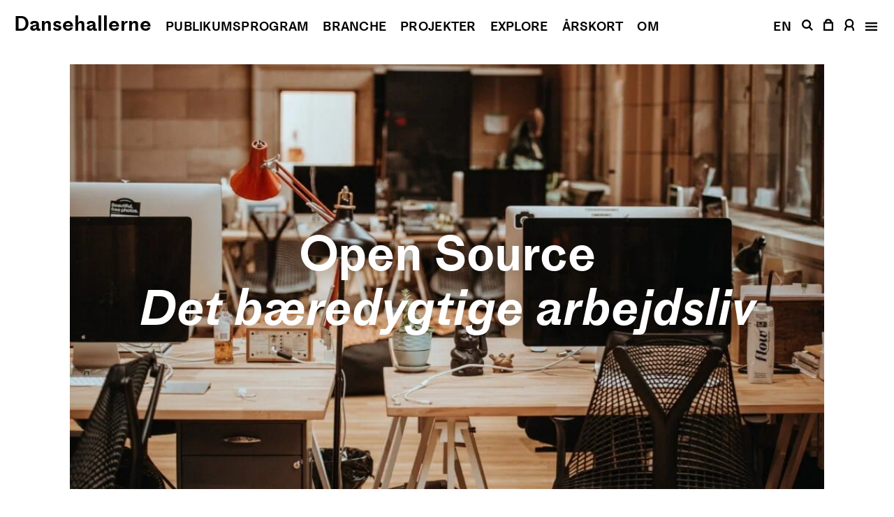

--- FILE ---
content_type: text/html; charset=UTF-8
request_url: https://dansehallerne.dk/da/arkiv/det-baeredygtige-arbejdsliv/
body_size: 10654
content:
<!doctype html>
<html lang="da-DK" class="no-js">
<head>
	<meta charset="UTF-8">
	<meta name="facebook-domain-verification" content="pixe50l3lalneop97mjwlmlvm8nmq1" />
	<meta name="viewport" content="width=device-width, initial-scale=1">
	<meta name="format-detection" content="telephone=no">
	<link rel="profile" href="https://gmpg.org/xfn/11">
	<script>(function(html){html.className = html.className.replace(/\bno-js\b/,'js')})(document.documentElement);</script>
<meta name='robots' content='index, follow, max-image-preview:large, max-snippet:-1, max-video-preview:-1' />
	<style>img:is([sizes="auto" i], [sizes^="auto," i]) { contain-intrinsic-size: 3000px 1500px }</style>
	<link rel="alternate" href="https://dansehallerne.dk/da/arkiv/det-baeredygtige-arbejdsliv/" hreflang="da" />
<link rel="alternate" href="https://dansehallerne.dk/en/archive/sustainable-work-life/" hreflang="en" />

	<!-- This site is optimized with the Yoast SEO plugin v26.0 - https://yoast.com/wordpress/plugins/seo/ -->
	<title>Det bæredygtige arbejdsliv | Dansehallerne</title>
	<link rel="canonical" href="https://dansehallerne.dk/da/arkiv/det-baeredygtige-arbejdsliv/" />
	<meta property="og:locale" content="da_DK" />
	<meta property="og:locale:alternate" content="en_US" />
	<meta property="og:type" content="article" />
	<meta property="og:title" content="Det bæredygtige arbejdsliv | Dansehallerne" />
	<meta property="og:description" content="I denne Open Source hjælper vi dig i gang med at udvikle et bæredygtigt arbejdsliv. Vi vil arbejde med værktøjskassen GRO* og gennem faciliteret dialog vise hvordan du selv kan forme et sundt, bæredygtigt arbejdsliv som kunstner. Arbejdslivet som professionel udøvende eller skabende kunstner er vidunderligt, men også komplekst og til tider udfordrende. Det høje [&hellip;]" />
	<meta property="og:url" content="https://dansehallerne.dk/da/arkiv/det-baeredygtige-arbejdsliv/" />
	<meta property="og:site_name" content="Dansehallerne" />
	<meta property="article:publisher" content="https://www.facebook.com/dansehallerne.dk" />
	<meta property="article:published_time" content="2023-12-04T12:07:47+00:00" />
	<meta property="article:modified_time" content="2023-12-04T19:37:58+00:00" />
	<meta property="og:image" content="https://dansehallerne.dk/static/files/images/annie-spratt-fsffeqkd1sc-unsplash-scaled.jpg" />
	<meta property="og:image:width" content="2560" />
	<meta property="og:image:height" content="1704" />
	<meta property="og:image:type" content="image/jpeg" />
	<meta name="author" content="Priscilla Rasmussen" />
	<meta name="twitter:card" content="summary_large_image" />
	<meta name="twitter:creator" content="@dansehallerne" />
	<meta name="twitter:site" content="@dansehallerne" />
	<meta name="twitter:label1" content="Skrevet af" />
	<meta name="twitter:data1" content="Priscilla Rasmussen" />
	<meta name="twitter:label2" content="Estimeret læsetid" />
	<meta name="twitter:data2" content="2 minutter" />
	<script type="application/ld+json" class="yoast-schema-graph">{"@context":"https://schema.org","@graph":[{"@type":"Article","@id":"https://dansehallerne.dk/da/arkiv/det-baeredygtige-arbejdsliv/#article","isPartOf":{"@id":"https://dansehallerne.dk/da/arkiv/det-baeredygtige-arbejdsliv/"},"author":{"name":"Priscilla Rasmussen","@id":"https://dansehallerne.dk/da/#/schema/person/9afb8b0022d426d0a1f7bf3158d123fd"},"headline":"Det bæredygtige arbejdsliv","datePublished":"2023-12-04T12:07:47+00:00","dateModified":"2023-12-04T19:37:58+00:00","mainEntityOfPage":{"@id":"https://dansehallerne.dk/da/arkiv/det-baeredygtige-arbejdsliv/"},"wordCount":285,"publisher":{"@id":"https://dansehallerne.dk/da/#organization"},"image":{"@id":"https://dansehallerne.dk/da/arkiv/det-baeredygtige-arbejdsliv/#primaryimage"},"thumbnailUrl":"https://dansehallerne.dk/static/files/images/annie-spratt-fsffeqkd1sc-unsplash-scaled.jpg","articleSection":["Branche","Workshop"],"inLanguage":"da-DK"},{"@type":"WebPage","@id":"https://dansehallerne.dk/da/arkiv/det-baeredygtige-arbejdsliv/","url":"https://dansehallerne.dk/da/arkiv/det-baeredygtige-arbejdsliv/","name":"Det bæredygtige arbejdsliv | Dansehallerne","isPartOf":{"@id":"https://dansehallerne.dk/da/#website"},"primaryImageOfPage":{"@id":"https://dansehallerne.dk/da/arkiv/det-baeredygtige-arbejdsliv/#primaryimage"},"image":{"@id":"https://dansehallerne.dk/da/arkiv/det-baeredygtige-arbejdsliv/#primaryimage"},"thumbnailUrl":"https://dansehallerne.dk/static/files/images/annie-spratt-fsffeqkd1sc-unsplash-scaled.jpg","datePublished":"2023-12-04T12:07:47+00:00","dateModified":"2023-12-04T19:37:58+00:00","breadcrumb":{"@id":"https://dansehallerne.dk/da/arkiv/det-baeredygtige-arbejdsliv/#breadcrumb"},"inLanguage":"da-DK","potentialAction":[{"@type":"ReadAction","target":["https://dansehallerne.dk/da/arkiv/det-baeredygtige-arbejdsliv/"]}]},{"@type":"ImageObject","inLanguage":"da-DK","@id":"https://dansehallerne.dk/da/arkiv/det-baeredygtige-arbejdsliv/#primaryimage","url":"https://dansehallerne.dk/static/files/images/annie-spratt-fsffeqkd1sc-unsplash-scaled.jpg","contentUrl":"https://dansehallerne.dk/static/files/images/annie-spratt-fsffeqkd1sc-unsplash-scaled.jpg","width":2560,"height":1704,"caption":"Open Source"},{"@type":"BreadcrumbList","@id":"https://dansehallerne.dk/da/arkiv/det-baeredygtige-arbejdsliv/#breadcrumb","itemListElement":[{"@type":"ListItem","position":1,"name":"Hem","item":"https://dansehallerne.dk/da/"},{"@type":"ListItem","position":2,"name":"Det bæredygtige arbejdsliv"}]},{"@type":"WebSite","@id":"https://dansehallerne.dk/da/#website","url":"https://dansehallerne.dk/da/","name":"Dansehallerne","description":"","publisher":{"@id":"https://dansehallerne.dk/da/#organization"},"potentialAction":[{"@type":"SearchAction","target":{"@type":"EntryPoint","urlTemplate":"https://dansehallerne.dk/da/?s={search_term_string}"},"query-input":{"@type":"PropertyValueSpecification","valueRequired":true,"valueName":"search_term_string"}}],"inLanguage":"da-DK"},{"@type":"Organization","@id":"https://dansehallerne.dk/da/#organization","name":"Dansehallerne","url":"https://dansehallerne.dk/da/","logo":{"@type":"ImageObject","inLanguage":"da-DK","@id":"https://dansehallerne.dk/da/#/schema/logo/image/","url":"https://dansehallerne.dk/static/files/images/dh-placeholder.png","contentUrl":"https://dansehallerne.dk/static/files/images/dh-placeholder.png","width":1360,"height":700,"caption":"Dansehallerne"},"image":{"@id":"https://dansehallerne.dk/da/#/schema/logo/image/"},"sameAs":["https://www.facebook.com/dansehallerne.dk","https://x.com/dansehallerne","https://www.instagram.com/dansehallerne/","https://www.linkedin.com/company/dansehallerne/","https://www.youtube.com/channel/UCr5BMOxWifIGDsaASBt-T7w","https://da.wikipedia.org/wiki/Dansehallerne"]},{"@type":"Person","@id":"https://dansehallerne.dk/da/#/schema/person/9afb8b0022d426d0a1f7bf3158d123fd","name":"Priscilla Rasmussen"}]}</script>
	<!-- / Yoast SEO plugin. -->


<link rel='dns-prefetch' href='//dansehallerne.billetten.dk' />
<style id="litespeed-ccss">:root{--dansehallerne-color-black:#000;--dansehallerne-color-black-op-95:rgba(0,0,0,.95);--dansehallerne-color-black-op-20:rgba(0,0,0,.2);--dansehallerne-color-white:#fff;--dansehallerne-color-white-l-neg5:#f2f2f2;--dansehallerne-color-white-op-50:rgba(255,255,255,.5);--dansehallerne-color-grey-60:#999;--dansehallerne-color-grey-80:#cbcbcb;--dansehallerne-color-grey-92:#ededed;--dansehallerne-color-red:#da291c;--dansehallerne-color-red-light:#ffebe9;--dansehallerne-color-yellow:#ffff5b;--dansehallerne-color-yellow-light:#fdffe8;--dansehallerne-color-yellow-op-95:rgba(255,255,91,.95);--dansehallerne-color-yellow-pale:#fcff6f}html{-webkit-text-size-adjust:100%;line-height:1.15}body{margin:0}main{display:block}h1{margin:.67em 0;font-size:2em}a{background-color:transparent}img{border-style:none}button{margin:0;font-family:inherit;font-size:100%;line-height:1.15}button{overflow:visible}button{text-transform:none}button{-webkit-appearance:button}[type=submit]{-webkit-appearance:button}button::-moz-focus-inner{border-style:none;padding:0}[type=submit]::-moz-focus-inner{border-style:none;padding:0}button:-moz-focusring{outline:1px dotted ButtonText}[type=submit]:-moz-focusring{outline:1px dotted ButtonText}legend{box-sizing:border-box;color:inherit;white-space:normal;max-width:100%;padding:0;display:table}::-webkit-file-upload-button{-webkit-appearance:button;font:inherit}html{box-sizing:border-box}*,:before,:after{box-sizing:inherit}.site-header{z-index:4500}.newsletter-modal .button-wrap{z-index:10}.mb-64-80{margin-bottom:4rem}@media (min-width:75rem){.mb-64-80{margin-bottom:5rem}}body,button{color:var(--dansehallerne-color-black);letter-spacing:0;font-family:Medium LL,Arial,sans-serif;font-weight:400;line-height:1.3;font-size:1.05rem!important}@media (min-width:75rem){body,button{font-size:1.3125rem!important}}p{font-kerning:normal;font-variant-ligatures:common-ligatures;letter-spacing:0;margin-top:0;margin-bottom:2rem;font-weight:400;line-height:1.3;font-size:1.05rem!important}@media (min-width:75rem){p{font-size:1.3125rem!important}}li{letter-spacing:0;font-kerning:normal;font-variant-ligatures:common-ligatures;font-weight:400;line-height:1.3;font-size:1.05rem!important}@media (min-width:75rem){li{font-size:1.3125rem!important}}em{font-style:italic}h1{clear:both;font-kerning:normal;font-variant-ligatures:common-ligatures;margin:0;font-style:normal}h1{letter-spacing:0;font-weight:600;line-height:1.10465;font-size:3.6rem!important}@media (min-width:41.75rem){h1{font-size:4.3rem!important}}@media (min-width:75rem){h1{font-size:5.375rem!important}}.as-h2{letter-spacing:0;font-weight:600;line-height:1.09722;font-size:2.4rem!important}@media (min-width:41.75rem){.as-h2{font-size:3.60625rem!important}}@media (min-width:75rem){.as-h2{font-size:4.5rem!important}}.as-h2 em{font-style:italic}.site-title{letter-spacing:0;margin:0;font-weight:600;line-height:1.26667;font-size:1.5rem!important}@media (min-width:75rem){.site-title{font-size:1.875rem!important}}.header-navigation,.shortcut.lang{text-transform:uppercase;letter-spacing:.015em;font-weight:600;line-height:1.83333;font-size:1.125rem!important}.nav-items li{letter-spacing:0;font-weight:600;line-height:1.10465;font-size:3.6rem!important}@media (min-width:41.75rem){.nav-items li{font-size:4.3rem!important}}@media (min-width:75rem){.nav-items li{font-size:5.375rem!important}}figcaption{letter-spacing:0;font-weight:400;line-height:1.3;font-size:1.05rem!important}@media (min-width:75rem){figcaption{font-size:1.3125rem!important}}.close-modal{font-weight:400;line-height:1.1;font-size:1.875rem!important}.shadow{text-shadow:var(--dansehallerne-color-black-op-20)0 0 1.25rem}body{background:var(--dansehallerne-color-white);font-kerning:normal;font-variant-ligatures:common-ligatures;overscroll-behavior-y:none}button{color:currentColor;letter-spacing:0;background:0 0;border:0;border-radius:0;justify-content:center;align-items:center;height:auto;padding:0;font-weight:400;line-height:1.3;text-decoration:none;display:flex;font-size:1.05rem!important}@media (min-width:75rem){button{font-size:1.3125rem!important}}::-webkit-input-placeholder{color:var(--dansehallerne-color-grey-60);opacity:1}::placeholder{color:var(--dansehallerne-color-grey-60);opacity:1}:-ms-input-placeholder{color:currentColor}::-moz-placeholder{color:currentColor}a,a:visited{color:currentColor}.site-title a,.visual-header-navigation a,.shortcuts a,.nav-items a{text-decoration:none}ul{margin:0 0 1.875rem 1.875rem}ul{list-style:disc}ul li{letter-spacing:0;font-weight:400;line-height:1.3;font-size:1.05rem!important}@media (min-width:75rem){ul li{font-size:1.3125rem!important}}ul.reset-list{margin:0;padding:0;list-style:none}iframe{max-width:100%}img{max-width:100%;height:auto;display:block}figure{margin:0}.post-thumbnail{overflow:hidden}.post-thumbnail.title-on-top{width:100%;position:relative}.post-thumbnail.title-on-top img{object-fit:cover;object-position:center;height:100%}.post-thumbnail.title-on-top figcaption{color:var(--dansehallerne-color-white);text-align:center;justify-content:center;align-items:center;padding-left:1.25rem;padding-right:1.25rem;display:flex;position:absolute;top:0;bottom:0;left:0;right:0}.post-thumbnail.singular-post{margin-top:4.375rem}@media (min-width:75rem){.post-thumbnail.singular-post{margin-top:5.75rem}}.post-thumbnail img{width:100%}.ap-wrap{height:0;position:relative;overflow:hidden}.ap-wrap img{object-fit:cover;object-position:center;width:100%;height:100%;position:absolute;top:0;bottom:0;left:0;right:0}.aspect-16-9{padding-bottom:56.25%}html{background-color:var(--dansehallerne-color-white);font-size:16px}body{background-color:var(--dansehallerne-color-white)}.site-main,.site-header{width:100%}.site-main{background-color:var(--dansehallerne-color-white)}.site-header{position:fixed;top:0;left:0;right:0}body:not(.menu-open) .site-header{color:var(--dansehallerne-color-white);mix-blend-mode:difference}.site-header .inner{align-items:baseline;padding-top:.9375rem;padding-left:1.25rem;padding-right:1.25rem;display:flex}.site-header .right-area{margin-left:auto}.site-header .right-area .menu-toggle{position:static}.site-header svg path{fill:currentColor}.inner .flex-inner{height:100%}.site-main{padding-bottom:6rem}@media (min-width:75rem){.site-main{padding-bottom:7.5rem}}.social-menu a.has-icon .text{opacity:0;visibility:hidden;display:none}body{flex-direction:column;min-height:100vh;display:flex}.site-main{flex:auto}body.single-post article.main{flex-direction:column;align-items:center;width:100%;display:flex}@media (min-width:75rem){body.single-post figure.singular-post{max-width:67.5rem}}body.single-post figure.singular-post.post-thumbnail{text-align:center}.meta-info.table .the-map{opacity:0;visibility:hidden;width:100%;display:none}.meta-info.table .the-map iframe{border:0;width:100%}.venue-map-wrap .hide{opacity:0;visibility:hidden;display:none}.close-modal{text-decoration:none;position:absolute;top:.9375rem;left:1.25rem}@media (min-width:75rem){.close-modal{top:1.25rem}}.the-map{height:0;padding-bottom:66.6667%;position:relative;overflow:hidden}.the-map iframe{display:block;position:absolute;top:0;left:0;width:100%!important;height:100%!important}.cookie-banner .banner-content{background-color:var(--dansehallerne-color-white);color:var(--dansehallerne-color-black);width:100%;padding:1.5625rem 1.25rem}@media (min-width:41.75rem){.cookie-banner .banner-content{padding:1.75rem}}@media (min-width:75rem){.cookie-banner .banner-content{padding:2.5rem}}.cookie-banner .inner{border:0;margin:0;padding:0}.cookie-banner p{text-align:center;width:100%;margin:0}.cookie-banner legend{display:initial;width:100%}.cookie-banner legend>div{flex-direction:row-reverse;justify-content:space-between;width:100%;display:flex}.cookie-banner button.close-icon{float:none;width:1.105rem;height:1.105rem;margin:0;-webkit-transform:none;transform:none}.cookie-banner .button-wrap{justify-content:center;align-items:center;margin-left:1.25rem;display:flex}.main-navigation{height:100%;position:absolute;top:0;bottom:0;left:0;right:0}.right-area .main-navigation{opacity:1;visibility:visible;display:flex}.right-area:not(.toggled) .main-navigation{opacity:0;visibility:hidden;display:none}.shortcuts{justify-content:flex-end;align-items:baseline;display:flex}.shortcuts .shortcut{justify-content:center;align-items:center;display:flex}.shortcuts .shortcut:nth-child(2) a,.shortcuts .shortcut:nth-child(3) a{padding-left:.46875rem;padding-right:.46875rem}.shortcuts .shortcut:nth-child(4){padding-left:.59375rem;padding-right:.53125rem}@media (min-width:75rem){.shortcuts .shortcut:nth-child(4){padding-left:.46875rem}}.shortcuts .shortcut:nth-child(5){padding-left:.59375rem;padding-right:.46875rem}@media (min-width:75rem){.shortcuts .shortcut:nth-child(5){padding-left:.46875rem}}.shortcuts .shortcut:nth-child(6){padding-left:.65625rem;padding-right:.25rem}@media (min-width:75rem){.shortcuts .shortcut:nth-child(6){padding-left:.53125rem}}.shortcuts .shortcut a{align-items:center;height:100%;display:inline-flex}.shortcuts .shortcut.search-link{opacity:0;visibility:hidden;display:none}@media (min-width:75rem){.shortcuts .shortcut.search-link{opacity:1;visibility:visible;display:flex}}.shortcuts .shortcut.site-title{margin-right:auto}body:not(.menu-open) .shortcuts .shortcut.site-title{opacity:0;visibility:hidden;display:none}.shortcuts .open-close-wraps{align-items:baseline;width:1.0625rem}.shortcuts .open-wrap{opacity:0;visibility:hidden;display:none}.shortcuts .close-wrap{opacity:1;visibility:visible;display:flex}body:not(.menu-open) .shortcuts .close-wrap{opacity:0;visibility:hidden;display:none}body:not(.menu-open) .shortcuts .open-wrap{opacity:1;visibility:visible;display:flex}#primary-menu{text-align:center;justify-content:center;align-items:center;width:100%;height:100%;display:flex;overflow-y:scroll}.visual-header-navigation{opacity:0;visibility:hidden;display:none}@media (min-width:75rem){.visual-header-navigation{opacity:1;visibility:visible;display:flex}}.visual-header-navigation span{margin-left:1.25rem}.visual-header-navigation .header-navigation{align-items:baseline;display:flex}.nav-items li:first-child{padding-top:3.25rem}@media (min-width:75rem){.nav-items li:first-child{padding-top:0}}.nav-items li:not(:first-child){margin-top:1rem}@media (min-width:75rem){.nav-items li:last-child{opacity:0;visibility:hidden;display:none}}.newsletter-modal{opacity:0;visibility:hidden;display:none}.newsletter-modal .button-wrap{position:absolute;top:.9375rem;left:1.25rem}.newsletter-inner{justify-content:center;width:100%;height:100%;display:flex}figcaption{width:100%;margin-top:.625rem}.screen-reader-text{clip:rect(1px,1px,1px,1px);-webkit-clip-path:inset(50%);clip-path:inset(50%);border:0;width:1px;height:1px;margin:-1px;padding:0;overflow:hidden;word-wrap:normal!important;position:absolute!important}@media only screen and (max-device-width:480px){html,body{height:100%;-webkit-text-size-adjust:100%}.basm{-webkit-text-size-adjust:none;-webkit-touch-callout:none}}.tns-item {
  -webkit-transform: translate3d(0, 0, 0);
}</style><link rel="preload" data-asynced="1" data-optimized="2" as="style" onload="this.onload=null;this.rel='stylesheet'" href="https://dansehallerne.dk/app/appearance/litespeed/css/4453a966bd363cff7d9a29a0bed3e9d2.css?ver=c4336" /><script>!function(a){"use strict";var b=function(b,c,d){function e(a){return h.body?a():void setTimeout(function(){e(a)})}function f(){i.addEventListener&&i.removeEventListener("load",f),i.media=d||"all"}var g,h=a.document,i=h.createElement("link");if(c)g=c;else{var j=(h.body||h.getElementsByTagName("head")[0]).childNodes;g=j[j.length-1]}var k=h.styleSheets;i.rel="stylesheet",i.href=b,i.media="only x",e(function(){g.parentNode.insertBefore(i,c?g:g.nextSibling)});var l=function(a){for(var b=i.href,c=k.length;c--;)if(k[c].href===b)return a();setTimeout(function(){l(a)})};return i.addEventListener&&i.addEventListener("load",f),i.onloadcssdefined=l,l(f),i};"undefined"!=typeof exports?exports.loadCSS=b:a.loadCSS=b}("undefined"!=typeof global?global:this);!function(a){if(a.loadCSS){var b=loadCSS.relpreload={};if(b.support=function(){try{return a.document.createElement("link").relList.supports("preload")}catch(b){return!1}},b.poly=function(){for(var b=a.document.getElementsByTagName("link"),c=0;c<b.length;c++){var d=b[c];"preload"===d.rel&&"style"===d.getAttribute("as")&&(a.loadCSS(d.href,d,d.getAttribute("media")),d.rel=null)}},!b.support()){b.poly();var c=a.setInterval(b.poly,300);a.addEventListener&&a.addEventListener("load",function(){b.poly(),a.clearInterval(c)}),a.attachEvent&&a.attachEvent("onload",function(){a.clearInterval(c)})}}}(this);</script>

<link data-asynced="1" as="style" onload="this.onload=null;this.rel='stylesheet'"  rel='preload' id='dansehallerne-basm-css' href='https://dansehallerne.billetten.dk/basm/css?ver=6.8.3' media='all' /><noscript><link rel='stylesheet' href='https://dansehallerne.billetten.dk/basm/css?ver=6.8.3' media='all' /></noscript>
<script src="https://dansehallerne.dk/app/appearance/themes/89882359059fa6394853d74e5e603045/assets/lib/jquery-2.2.4.min.js?ver=2.2.4.min" id="dansehallerne-basm-jquery-js"></script>
<script src="https://dansehallerne.billetten.dk/basm/script?ver=1.7.5" id="dansehallerne-basm-billetten-js"></script>
<link rel="alternate" title="oEmbed (JSON)" type="application/json+oembed" href="https://dansehallerne.dk/wp-json/oembed/1.0/embed?url=https%3A%2F%2Fdansehallerne.dk%2Fda%2Farkiv%2Fdet-baeredygtige-arbejdsliv%2F" />
<link rel="alternate" title="oEmbed (XML)" type="text/xml+oembed" href="https://dansehallerne.dk/wp-json/oembed/1.0/embed?url=https%3A%2F%2Fdansehallerne.dk%2Fda%2Farkiv%2Fdet-baeredygtige-arbejdsliv%2F&#038;format=xml" />
<link rel="icon" href="https://dansehallerne.dk/static/files/images/cropped-dh-favicon-32x32.png" sizes="32x32" />
<link rel="icon" href="https://dansehallerne.dk/static/files/images/cropped-dh-favicon-192x192.png" sizes="192x192" />
<link rel="apple-touch-icon" href="https://dansehallerne.dk/static/files/images/cropped-dh-favicon-180x180.png" />
<meta name="msapplication-TileImage" content="https://dansehallerne.dk/static/files/images/cropped-dh-favicon-270x270.png" />
		<style id="wp-custom-css">
			.cookie-banner {
	z-index: 4250;
}		</style>
		</head>

<body class="wp-singular wp-theme-89882359059fa6394853d74e5e603045 single-post">
<a class="skip-link screen-reader-text" href="#main">Fortsæt til indhold</a>
	<header id="masthead" class="site-header">
		<div class="inner"><p class="site-title"><a href="https://dansehallerne.dk/da/" rel="home">Dansehallerne</a></p><nav class="visual-header-navigation"><nav class="header-navigation"><span><a href="https://dansehallerne.dk/da/publikumsprogram/" title="Publikums­program">Publikums­program</a></span><span><a href="https://dansehallerne.dk/da/branche/" title="Branche">Branche</a></span><span><a href="https://dansehallerne.dk/da/projekter/" title="Projekter">Projekter</a></span><span><a href="https://dansehallerne.dk/da/explore/" title="Explore">Explore</a></span><span><a href="https://dansehallerne.dk/da/deltag/aarskort/" title="Årskort">Årskort</a></span><span><a href="https://dansehallerne.dk/da/om/" title="Om">Om</a></span></nav></nav>			<div id="toggle-menu" class="right-area">
				<div class="flex-inner">
					<div class="shortcuts"><span class="site-title shortcut site-title"><a href="https://dansehallerne.dk/da/" rel="home">Dansehallerne</a></span><span class="visual shortcut lang"><a href="https://dansehallerne.dk/en/archive/sustainable-work-life/" class="lang-switch" title="Switch website language to English" lang="en">EN</a></span><span class="visual shortcut search-link"><a href="https://dansehallerne.dk/da/soeg/" title="Søg på hjemmesiden"><svg xmlns="http://www.w3.org/2000/svg" width="16.17" height="16.171"><path d="M12.099 10.441a6.645 6.645 0 10-5.477 2.85h.025a6.675 6.675 0 003.791-1.189l4.069 4.069 1.662-1.661zm-1.158-3.775a4.274 4.274 0 11-4.274-4.273 4.288 4.288 0 014.274 4.273z" /></svg></a></span><button class="basm shortcut basm_basket_btn" title="Vis indkøbskurv" data-opentext="Vis indkøbskurv" data-closetext="Luk indkøbskurv"><svg xmlns="http://www.w3.org/2000/svg" width="13.969" height="17.186"><path d="M12.233 4.538A5.31 5.31 0 007.057.004h-.1a5.273 5.273 0 00-5.22 4.534H-.001v12.651h13.969V4.538zM7.009 2.354h.018a2.928 2.928 0 012.8 2.184H4.15a2.961 2.961 0 012.859-2.187zM2.35 14.838V6.886h9.269v7.952z" /></svg></button><button class="basm shortcut basm_profile_btn" title="Se profil" data-opentext="Se profil" data-closetext="Luk profil"><svg xmlns="http://www.w3.org/2000/svg" width="13.982" height="17.102"><path d="M11.568 10.655a6.292 6.292 0 001.738-4.339A6.323 6.323 0 006.991 0 6.323 6.323 0 00.675 6.316a6.284 6.284 0 001.739 4.339A6.97 6.97 0 000 15.927v1.175h2.336v-1.156a4.654 4.654 0 012.073-3.874 6.293 6.293 0 002.583.556 6.3 6.3 0 002.577-.553 4.649 4.649 0 012.076 3.871v1.156h2.337v-1.175a6.98 6.98 0 00-2.414-5.272zm-4.577-.373a3.972 3.972 0 01-3.966-3.966 3.969 3.969 0 013.966-3.971 3.972 3.972 0 013.966 3.967 3.972 3.972 0 01-3.966 3.97z" /></svg></button><button id="menu-toggle" class="shortcut menu-toggle" data-opentext="Åbn menu" data-closetext="Luk menu" aria-controls="masthead" aria-expanded="false" title="Åbn menu"><div class="open-close-wraps open-wrap"><svg xmlns="http://www.w3.org/2000/svg" width="16.991" height="12.209">
  
    <path d="M0 0h16.991v2.35H0z" />
    <path d="M0 4.945h16.991v2.35H0z" />
    <path d="M0 9.859h16.991v2.35H0z" />
  
</svg>
</div><div class="open-close-wraps close-wrap"><svg xmlns="http://www.w3.org/2000/svg" width="15.85" height="15.85">
  
    <path d="M15.849 1.661L1.66161 15.84839l-1.6617-1.6617L14.1873-.00071z" />
    <path d="M14.187 15.849L-.00039 1.66161l1.6617-1.6617 14.1874 14.18739z" />
  
</svg>
</div></button></div>					<nav id="site-navigation" class="main-navigation" role="navigation" itemscope="itemscope" itemtype="http://schema.org/SiteNavigationElement"><div id="primary-menu" class="nav-items"><ul class="reset-list"><li><a href="https://dansehallerne.dk/da/publikumsprogram/">Publikums­program</a></li><li><a href="https://dansehallerne.dk/da/branche/">Branche</a></li><li><a href="https://dansehallerne.dk/da/projekter/">Projekter</a></li><li><a href="https://dansehallerne.dk/da/explore/">Explore</a></li><li><a href="https://dansehallerne.dk/da/om/">Om</a></li><li><a href="https://dansehallerne.dk/da/kontakt/">Kontakt</a></li><li><a href="https://dansehallerne.dk/da/soeg/">Søg</a></li></ul></div></nav>				</div>
			</div>
		</div>
	</header>
	
	<main id="main" class="site-main">

	
<article class="main singular-content">
	<figure class="post-thumbnail singular title-on-top mb-64-80 singular-post"><div class="ap-wrap aspect-16-9"><img width="1024" height="682" src="https://dansehallerne.dk/static/files/images/annie-spratt-fsffeqkd1sc-unsplash-1024x682.jpg.webp" class="attachment-dh_img_large_x2 size-dh_img_large_x2 wp-post-image" alt="Open Source" srcset="https://dansehallerne.dk/static/files/images/annie-spratt-fsffeqkd1sc-unsplash-1024x682.jpg.webp 1024w, https://dansehallerne.dk/static/files/images/annie-spratt-fsffeqkd1sc-unsplash-256x170.jpg.webp 256w, https://dansehallerne.dk/static/files/images/annie-spratt-fsffeqkd1sc-unsplash-768x511.jpg.webp 768w, https://dansehallerne.dk/static/files/images/annie-spratt-fsffeqkd1sc-unsplash-128x85.jpg.webp 128w, https://dansehallerne.dk/static/files/images/annie-spratt-fsffeqkd1sc-unsplash-512x341.jpg.webp 512w, https://dansehallerne.dk/static/files/images/annie-spratt-fsffeqkd1sc-unsplash-1536x1022.jpg.webp 1536w, https://dansehallerne.dk/static/files/images/annie-spratt-fsffeqkd1sc-unsplash-2048x1363.jpg.webp 2048w, https://dansehallerne.dk/static/files/images/annie-spratt-fsffeqkd1sc-unsplash-scaled.jpg.webp 2560w" sizes="(max-width: 1024px) 100vw, 1024px" /></div><figcaption><h1 class="as-h2 shadow">Open Source<br /><em>Det bæredygtige arbejdsliv</em></h1></figcaption></figure><div id="event-entry-content" class="entry-content page-1000 desktop-overflow"><div class="entry-content page-1000">
<p>I denne Open Source hjælper vi dig i gang med at udvikle et bæredygtigt arbejdsliv. Vi vil arbejde med værktøjskassen GRO* og gennem faciliteret dialog vise hvordan du selv kan forme et sundt, bæredygtigt arbejdsliv som kunstner.</p>



<p>Arbejdslivet som professionel udøvende eller skabende kunstner er vidunderligt, men også komplekst og til tider udfordrende. Det høje antal projektansættelser og den begrænsede økonomi, der ofte kendetegner scenekunstneriske produktioner, kan gøre det svært at opretholde en god balance mellem arbejde og privatliv.</p>



<p>Denne workshop skal derfor handle om at skabe en harmonisk balance mellem kunstnerisk passion og hverdagens krav.&nbsp;Det er vigtigt at finde den rette balance mellem dit privatliv, dine kunstneriske ambitioner og arbejdsopgaver, når grænserne så ofte er flydende, og man skal håndtere en masse usikkerhed og ofte selv må bære et stort ansvar.  </p>



<p>Opdag mulighederne for at forme rammer for dit arbejdsliv. Gennem dialog og refleksioner får du værktøjer til at navigere i det dynamiske landskab i en kunstners arbejdsliv udgør. </p>



<p>Denne Open Source ledes af producent og certificeret procesleder i GRO-værktøjet <strong>Priscilla S. Lind Rasmussen</strong> og med som særlig gæst og bidrager til arrangementet er producent <strong>Sofie Pedersen</strong>. </p>



<p>Vi er glade for at kunne meddele, at vi nu åbner op for, at alle professionelle ikke-medlemmer i branchen kan deltage, så du kan tage en ven eller projektpartner med. Gebyret er 125 kr. &#8211; men stadig gratis for medlemmer.</p>



<p>*GRO-værktøjet, som er udviklet til kunstnere og kulturarbejdere, der ønsker at leve et bæredygtigt arbejdsliv. Materialet er udviklet af ARON &#8211; Center for Bæredygtigt Arbejdsliv.</p>
</div></div><div class="more-button"><button id="event-more" class="underline red-link">Mere</button></div><section class="page-1000 event-meta-infos"><div class="meta-info table"><div class="row"><div class="key"><p><strong>Kunstner</strong></p></div><div class="value"><p>Open Source</p></div></div><div class="row"><div class="key"><p><strong>Titel</strong></p></div><div class="value"><p>Det bæredygtige arbejdsliv</p></div></div><div class="row"><div class="key"><p><strong>Type</strong></p></div><div class="value"><p>Branche, Workshop</p></div></div><div class="row"><div class="key"><p><strong>Dato</strong></p></div><div class="value"><p>14.12.2023, 16:00</p></div></div><div class="row"><div class="key"><p><strong>Varighed</strong></p></div><div class="value"><p>3 timer</p></div></div><div class="row"><div class="key"><p><strong>Venue</strong></p></div><div class="value"><div id="js-venue-map"><div class="venue-map-wrap"><p>Dansehallernes administration, H. C. Andersens Blvd. 25, 1553 København</p><span class="the-map"><iframe width="100%" style="border:0" loading="lazy" allowfullscreen src="https://www.google.com/maps/embed/v1/place?q=Dansehallernes administration, H. C. Andersens Blvd. 25, 1553 København&zoom=14&key=AIzaSyCoNaqFOH3TQRJabscJzIdvP2zp2XdWqQs"></iframe></span><button class="js-toggle-map red-link underline" title="Se kort" data-view="Se kort" data-hide="Skjul kort"><span class="view">Se kort</span><span class="hide">Skjul kort</span></button></div></div></div></div></div></section><section class="page-1000"><div class="meta-info support-logos mb-32-40"><figure title="Statens Kunstfond (da)"><a href="https://www.kunst.dk/"><img width="106" height="128" src="https://dansehallerne.dk/static/files/SKF_logo_red_CMYK-106x128.png.webp" class="attachment-dh_img_thumb size-dh_img_thumb wp-post-image" alt="Statens Kunstfond (da)" decoding="async" srcset="https://dansehallerne.dk/static/files/SKF_logo_red_CMYK-106x128.png.webp 106w, https://dansehallerne.dk/static/files/SKF_logo_red_CMYK-212x256.png 212w, https://dansehallerne.dk/static/files/SKF_logo_red_CMYK-635x768.png 635w, https://dansehallerne.dk/static/files/SKF_logo_red_CMYK-423x512.png 423w, https://dansehallerne.dk/static/files/SKF_logo_red_CMYK-1269x1536.png 1269w, https://dansehallerne.dk/static/files/SKF_logo_red_CMYK-846x1024.png 846w, https://dansehallerne.dk/static/files/SKF_logo_red_CMYK.png 1660w" sizes="(max-width: 106px) 100vw, 106px" /></a></figure></div></section>	<footer class="entry-footer">
			</footer>
</article>

<article class="main singular-content">
	<figure class="post-thumbnail singular title-on-top mb-64-80 singular-post"><div class="ap-wrap aspect-16-9"><img width="1024" height="768" src="https://dansehallerne.dk/static/files/images/changes-brett-jordan-g_hbwtgmdwu-unsplash-1024x768.jpg.webp" class="attachment-dh_img_large_x2 size-dh_img_large_x2 wp-post-image" alt="" srcset="https://dansehallerne.dk/static/files/images/changes-brett-jordan-g_hbwtgmdwu-unsplash-1024x768.jpg.webp 1024w, https://dansehallerne.dk/static/files/images/changes-brett-jordan-g_hbwtgmdwu-unsplash-256x192.jpg.webp 256w, https://dansehallerne.dk/static/files/images/changes-brett-jordan-g_hbwtgmdwu-unsplash-768x576.jpg.webp 768w, https://dansehallerne.dk/static/files/images/changes-brett-jordan-g_hbwtgmdwu-unsplash-128x96.jpg.webp 128w, https://dansehallerne.dk/static/files/images/changes-brett-jordan-g_hbwtgmdwu-unsplash-512x384.jpg.webp 512w, https://dansehallerne.dk/static/files/images/changes-brett-jordan-g_hbwtgmdwu-unsplash-1536x1152.jpg.webp 1536w, https://dansehallerne.dk/static/files/images/changes-brett-jordan-g_hbwtgmdwu-unsplash-2048x1536.jpg.webp 2048w, https://dansehallerne.dk/static/files/images/changes-brett-jordan-g_hbwtgmdwu-unsplash-scaled.jpg.webp 2560w" sizes="(max-width: 1024px) 100vw, 1024px" /></div><figcaption><h1 class="as-h2 shadow">Julie Dinesen, Projektcentret<br /><em>Det bæredygtige arbejdsliv</em></h1></figcaption></figure><div id="event-entry-content" class="entry-content page-1000 desktop-overflow"><div class="entry-content page-1000">
<p class="has-danse-hallerna-larger-font-size" id="block-d56e137c-cb47-47a8-bfb6-b8cb09612ff6">Projektcentret sætter fokus på det bæredygtige arbejdsliv sammen med Julie Dinesen, der er partner i Aron &#8211; Center for Bæredygtigt Arbejdsliv. Projektcentret har bidraget til forskningsprojektet GRO og har i den anledning inviteret Julie Dinesen på besøg for at dele indsigter og skabe dialog om følgende:</p>



<ul class="wp-block-list" id="block-03ed6907-5cf7-4d34-ab60-e69c6fe914eb"><li>Formidling af væsentligste findings i forskningsprojektet GRO v/ Julie Dinesen</li><li>Afsøgning: kan vi sammen få større kendskab til hvor den/de største udfordringer synes at være inden for vores branche?</li></ul>



<p class="has-danse-hallerna-larger-font-size" id="block-d537566f-abe1-40d4-b144-9fe455a837af">Målgruppe: Alle der er nysgerrig på at skabe balance i eget arbejdsliv.</p>



<p class="has-danse-hallerna-larger-font-size" id="block-392c2913-28be-4f25-b65a-5accf0c9efec">Denne aktivitet forudsætter at du er har et professionelt medlemskab hos Dansehallerne.</p>
</div></div><div class="more-button"><button id="event-more" class="underline red-link">Mere</button></div><section class="page-1000 event-meta-infos"><div class="meta-info table"><div class="row"><div class="key"><p><strong>Kunstner</strong></p></div><div class="value"><p>Julie Dinesen, Projektcentret</p></div></div><div class="row"><div class="key"><p><strong>Titel</strong></p></div><div class="value"><p>Det bæredygtige arbejdsliv</p></div></div><div class="row"><div class="key"><p><strong>Type</strong></p></div><div class="value"><p>Workshop</p></div></div><div class="row"><div class="key"><p><strong>Dato</strong></p></div><div class="value"><p>30.8.2022, 10:00</p></div></div><div class="row"><div class="key"><p><strong>Varighed</strong></p></div><div class="value"><p>2 timer</p></div></div><div class="row"><div class="key"><p><strong>Venue</strong></p></div><div class="value"><div id="js-venue-map"><div class="venue-map-wrap"><p>FORSØGSSTATIONEN, Sønder Boulevard 81, 1720 København V</p><span class="the-map"><iframe width="100%" style="border:0" loading="lazy" allowfullscreen src="https://www.google.com/maps/embed/v1/place?q=FORSØGSSTATIONEN, Sønder Boulevard 81, 1720 København V&zoom=14&key=AIzaSyCoNaqFOH3TQRJabscJzIdvP2zp2XdWqQs"></iframe></span><button class="js-toggle-map red-link underline" title="Se kort" data-view="Se kort" data-hide="Skjul kort"><span class="view">Se kort</span><span class="hide">Skjul kort</span></button></div></div></div></div></div></section><section class="page-1000"><div class="meta-info support-logos mb-32-40"><figure title="Statens Kunstfond (da)"><a href="https://www.kunst.dk/"><img width="106" height="128" src="https://dansehallerne.dk/static/files/SKF_logo_red_CMYK-106x128.png.webp" class="attachment-dh_img_thumb size-dh_img_thumb wp-post-image" alt="Statens Kunstfond (da)" decoding="async" loading="lazy" srcset="https://dansehallerne.dk/static/files/SKF_logo_red_CMYK-106x128.png.webp 106w, https://dansehallerne.dk/static/files/SKF_logo_red_CMYK-212x256.png 212w, https://dansehallerne.dk/static/files/SKF_logo_red_CMYK-635x768.png 635w, https://dansehallerne.dk/static/files/SKF_logo_red_CMYK-423x512.png 423w, https://dansehallerne.dk/static/files/SKF_logo_red_CMYK-1269x1536.png 1269w, https://dansehallerne.dk/static/files/SKF_logo_red_CMYK-846x1024.png 846w, https://dansehallerne.dk/static/files/SKF_logo_red_CMYK.png 1660w" sizes="auto, (max-width: 106px) 100vw, 106px" /></a></figure></div><div class="meta-info support-thankyou"><p>Project Center is supported by the Danish Arts Foundation
</p></div></section>	<footer class="entry-footer">
			</footer>
</article>

	</main>

<footer class="site-footer">
	<div class="text-meta-wrap">
		<div class="row row1">
						<div class="textwidget"><p>Dansehallerne<br />
Center for dans og koreografi<br />
_<br />
Franciska Clausens Plads 27<br />
1799 København V<br />
+45 3388 8000<br />
<a href="mailto:info@dansehallerne.dk">info@dansehallerne.dk</a><br />
<a href="https://dansehallerne.dk/da/kontakt/">Kontakt</a></p>
</div>
				</div>
		<div class="row row2">
			<div class="menu-top-bar-dansk-container"><ul id="menu-top-bar-dansk-1" class="menu"><li><a href="https://dansehallerne.dk/da/publikumsprogram/">Publikums­program</a></li>
<li><a href="https://dansehallerne.dk/da/branche/">Branche</a></li>
<li><a href="https://dansehallerne.dk/da/projekter/">Projekter</a></li>
<li><a href="https://dansehallerne.dk/da/explore/">Explore</a></li>
<li><a href="https://dansehallerne.dk/da/deltag/aarskort/">Årskort</a></li>
<li><a href="https://dansehallerne.dk/da/om/">Om</a></li>
</ul></div><div class="menu-extra-info-footer-dansk-container"><ul id="menu-extra-info-footer-dansk" class="menu"><li><a href="https://dansehallerne.dk/da/presserum/">Presserum</a></li>
<li><a href="https://dansehallerne.dk/da/faq/">FAQ</a></li>
<li><a href="https://dansehallerne.dk/da/deltag/">Deltag</a></li>
<li><a href="https://dansehallerne.dk/da/arkiv/">Arkiv</a></li>
</ul></div>		</div>
		<div class="row row3">
			<div class="textwidget"><p>Tilmeld dig <button id="js-toggle-newsletter" data-lang="da_DK" class="underline">nyhedsbrevet</button></p></div><p>Følg os på</p><nav id="social-menu" class="social-menu"><ul id="the-social-menu" class="reset-list"><li><a class="has-icon" href="https://www.facebook.com/dansehallerne.dk"><span class="text">Facebook</span><span class="icon"><img alt="" class="svg-img" src="https://dansehallerne.dk/app/appearance/themes/89882359059fa6394853d74e5e603045/assets/img/logo-facebook.svg" /></span></a></li><li><a class="has-icon" href="https://vimeo.com/dansehallerne"><span class="text">Vimeo</span><span class="icon"><img alt="" class="svg-img" src="https://dansehallerne.dk/app/appearance/themes/89882359059fa6394853d74e5e603045/assets/img/logo-vimeo.svg" /></span></a></li><li><a class="has-icon" href="https://instagram.com/dansehallerne/"><span class="text">Instagram</span><span class="icon"><img alt="" class="svg-img" src="https://dansehallerne.dk/app/appearance/themes/89882359059fa6394853d74e5e603045/assets/img/logo-instagram.svg" /></span></a></li><li><a class="has-icon" href="https://www.linkedin.com/company/dansehallerne/"><span class="text">Linkedin</span><span class="icon"><img alt="" class="svg-img" src="https://dansehallerne.dk/app/appearance/themes/89882359059fa6394853d74e5e603045/assets/img/logo-linkedin.svg" /></span></a></li></ul></nav>		</div>
	</div>
	</footer>
<script type="speculationrules">
{"prefetch":[{"source":"document","where":{"and":[{"href_matches":"\/*"},{"not":{"href_matches":["\/wp-*.php","\/wp-admin\/*","\/static\/files\/*","\/app\/appearance\/*","\/app\/plugins\/*","\/app\/appearance\/themes\/89882359059fa6394853d74e5e603045\/*","\/*\\?(.+)"]}},{"not":{"selector_matches":"a[rel~=\"nofollow\"]"}},{"not":{"selector_matches":".no-prefetch, .no-prefetch a"}}]},"eagerness":"conservative"}]}
</script>
<div id="js-modal-newsletter" class="newsletter-modal"><div class="button-wrap"><button id="js-newsletter-modal-close" class="close-modal" title="Luk" type="submit">✕</button></div><div id="js-newsletter-inner" class="newsletter-inner"></div></div><div class="cookie-banner"><div class="banner-content" id="cookies-eu-banner" style="display:none" data-wait-remove="250"><div class="inner"><span class="screen-reader-text">Cookiesamtykkeformular, klikke på luk-ikonet for at skjule banner.</span><legend><div><div class="button-wrap"><button class="submit close-icon" type="submit" title="Luk og accepter" id="cookies-eu-accept">✕</button></div><p>Denne hjemmeside benytter cookies til markedsføring og funktionalitet. Ved brug af hjemmesiden accepterer du dette. <a href="https://dansehallerne.dk/da/faq/#privatlivspolitik-FAQ">Læs mere</a>.</p></div></legend></div></div></div><script src="https://dansehallerne.dk/app/appearance/themes/89882359059fa6394853d74e5e603045/assets/js/main-bundle.js?ver=1.7.5" id="89882359059fa6394853d74e5e603045-script-main-js"></script>
<script>/(trident|msie)/i.test(navigator.userAgent)&&document.getElementById&&window.addEventListener&&window.addEventListener("hashchange",function(){var t,e=location.hash.substring(1);/^[A-z0-9_-]+$/.test(e)&&(t=document.getElementById(e))&&(/^(?:a|select|input|button|textarea)$/i.test(t.tagName)||(t.tabIndex=-1),t.focus())},!1);</script>
</body>
</html>


<!-- Page cached by LiteSpeed Cache 7.5.0.1 on 2026-01-21 20:15:46 -->
<!-- QUIC.cloud CCSS loaded ✅ /ccss/47abdfc319be84ddbfcb85e980598569.css -->

--- FILE ---
content_type: text/css
request_url: https://dansehallerne.dk/app/appearance/litespeed/css/4453a966bd363cff7d9a29a0bed3e9d2.css?ver=c4336
body_size: 13433
content:
:root{--dansehallerne-color-black:#000;--dansehallerne-color-black-op-95:#000000f2;--dansehallerne-color-black-op-20:#0003;--dansehallerne-color-white:#fff;--dansehallerne-color-white-l-neg5:#f2f2f2;--dansehallerne-color-white-op-50:#ffffff80;--dansehallerne-color-grey-60:#999;--dansehallerne-color-grey-80:#cbcbcb;--dansehallerne-color-grey-92:#ededed;--dansehallerne-color-red:#da291c;--dansehallerne-color-red-light:#ffebe9;--dansehallerne-color-yellow:#ffff5b;--dansehallerne-color-yellow-light:#fdffe8;--dansehallerne-color-yellow-op-95:#ffff5bf2;--dansehallerne-color-yellow-pale:#fcff6f}@font-face{font-display:swap;font-family:Medium LL;font-style:normal;font-weight:400;src:url(/app/appearance/themes/89882359059fa6394853d74e5e603045/assets/fonts/MediumLLWeb-Regular.woff)format("woff"),url(/app/appearance/themes/89882359059fa6394853d74e5e603045/assets/fonts/MediumLLWeb-Regular.woff2)format("woff2");text-rendering:optimizelegibility}@font-face{font-display:swap;font-family:Medium LL;font-style:italic;font-weight:400;src:url(/app/appearance/themes/89882359059fa6394853d74e5e603045/assets/fonts/MediumLLWeb-Italic.woff)format("woff"),url(/app/appearance/themes/89882359059fa6394853d74e5e603045/assets/fonts/MediumLLWeb-Italic.woff2)format("woff2");text-rendering:optimizelegibility}@font-face{font-display:swap;font-family:Medium LL;font-style:normal;font-weight:600;src:url(/app/appearance/themes/89882359059fa6394853d74e5e603045/assets/fonts/MediumLLWeb-SemiBold.woff)format("woff"),url(/app/appearance/themes/89882359059fa6394853d74e5e603045/assets/fonts/MediumLLWeb-SemiBold.woff2)format("woff2");text-rendering:optimizelegibility}@font-face{font-display:swap;font-family:Medium LL;font-style:italic;font-weight:600;src:url(/app/appearance/themes/89882359059fa6394853d74e5e603045/assets/fonts/MediumLLWeb-SemiBoldItalic.woff)format("woff"),url(/app/appearance/themes/89882359059fa6394853d74e5e603045/assets/fonts/MediumLLWeb-SemiBoldItalic.woff2)format("woff2");text-rendering:optimizelegibility}html{-webkit-text-size-adjust:100%;line-height:1.15}body{margin:0}main{display:block}h1{margin:.67em 0;font-size:2em}hr{box-sizing:content-box;height:0;overflow:visible}pre{font-family:monospace;font-size:1em}a{background-color:#0000}abbr[title]{border-bottom:none;-webkit-text-decoration:underline dotted;text-decoration:underline dotted}code,kbd,samp{font-family:monospace;font-size:1em}small{font-size:80%}sub,sup{vertical-align:baseline;font-size:75%;line-height:0;position:relative}sub{bottom:-.25em}sup{top:-.5em}img{border-style:none}button,input,optgroup,select,textarea{margin:0;font-family:inherit;font-size:100%;line-height:1.15}button,input{overflow:visible}button,select{text-transform:none}button,[type=button],[type=reset],[type=submit]{-webkit-appearance:button}button::-moz-focus-inner{border-style:none;padding:0}[type=button]::-moz-focus-inner{border-style:none;padding:0}[type=reset]::-moz-focus-inner{border-style:none;padding:0}[type=submit]::-moz-focus-inner{border-style:none;padding:0}button:-moz-focusring{outline:1px dotted buttontext}[type=button]:-moz-focusring{outline:1px dotted buttontext}[type=reset]:-moz-focusring{outline:1px dotted buttontext}[type=submit]:-moz-focusring{outline:1px dotted buttontext}fieldset{padding:.35em .75em .625em}legend{box-sizing:border-box;color:inherit;white-space:normal;max-width:100%;padding:0;display:table}progress{vertical-align:baseline}textarea{overflow:auto}[type=checkbox],[type=radio]{box-sizing:border-box;padding:0}[type=number]::-webkit-inner-spin-button{height:auto}[type=number]::-webkit-outer-spin-button{height:auto}[type=search]{-webkit-appearance:textfield;outline-offset:-2px}[type=search]::-webkit-search-decoration{-webkit-appearance:none}::-webkit-file-upload-button{-webkit-appearance:button;font:inherit}details{display:block}summary{display:list-item}template,[hidden]{display:none}html{box-sizing:border-box}*,:before,:after{box-sizing:inherit}.screen-reader-text:focus{z-index:100000}.close-zoom-gallery{z-index:6100}.share-section.active .share-modal,.newsletter-modal.active,.dark-modal.active,figure.clicked{z-index:6000}#toggle-menu.toggled{z-index:5000}.site-header{z-index:4500}.cookie-banner{z-index:4250}.tns-nav button{z-index:4000}.sticky{z-index:3500}.share-modal .close-modal,.newsletter-modal .button-wrap{z-index:10}.single-post .singular-content .page-1000{z-index:5}.meta-info.support-logos{z-index:1}.mb-8-10{margin-bottom:1rem}@media (min-width:75rem){.mb-8-10{margin-bottom:1.25rem}}.mb-32-40{margin-bottom:2rem}@media (min-width:75rem){.mb-32-40{margin-bottom:2.5rem}}.mb-64-80{margin-bottom:4rem}@media (min-width:75rem){.mb-64-80{margin-bottom:5rem}}.mb-96-120{margin-bottom:6rem}@media (min-width:75rem){.mb-96-120{margin-bottom:7.5rem}}.pb-64-80{padding-bottom:4rem}@media (min-width:75rem){.pb-64-80{padding-bottom:5rem}}.sticky{color:var(--dansehallerne-color-white);mix-blend-mode:difference;position:-webkit-sticky;position:sticky;top:3.75rem}@media (min-width:75rem){.sticky{top:4.5rem}}body.admin-bar .sticky{top:5.75rem}@media (min-width:75rem){body.admin-bar .sticky{top:6.5rem}}body,button,input,select,optgroup,textarea{color:var(--dansehallerne-color-black);letter-spacing:0;font-family:Medium LL,Arial,sans-serif;font-weight:400;line-height:1.3;font-size:1.05rem!important}@media (min-width:75rem){body,button,input,select,optgroup,textarea{font-size:1.3125rem!important}}p{font-kerning:normal;font-variant-ligatures:common-ligatures;letter-spacing:0;margin-top:0;margin-bottom:2rem;font-weight:400;line-height:1.3;font-size:1.05rem!important}@media (min-width:75rem){p{font-size:1.3125rem!important}}p.has-small-font-size,p.has-smallwithoutindent-font-size,p.small{letter-spacing:0;font-weight:400;line-height:1.3;font-size:.8rem!important}@media (min-width:75rem){p.has-small-font-size,p.has-smallwithoutindent-font-size,p.small{font-size:1rem!important}}.entry-content p.has-danseHallernaLarger-font-size,.entry-content p.has-danse-hallerna-larger-font-size{letter-spacing:0;margin-bottom:1.9rem;font-weight:400;line-height:1.26667;font-size:1.5rem!important}@media (min-width:75rem){.entry-content p.has-danseHallernaLarger-font-size,.entry-content p.has-danse-hallerna-larger-font-size{margin-bottom:2.375rem;font-size:1.875rem!important}}.has-small-font-size{margin-left:1.1875rem}li{letter-spacing:0;font-kerning:normal;font-variant-ligatures:common-ligatures;font-weight:400;line-height:1.3;font-size:1.05rem!important}@media (min-width:75rem){li{font-size:1.3125rem!important}}dfn,cite,em,i{font-style:italic}blockquote{margin:0}address{margin:0 0 .9375rem}pre{background:var(--dansehallerne-color-white-l-neg5);letter-spacing:0;max-width:100%;margin:.9375rem;font-family:"Courier 10 Pitch",Courier,monospace;font-weight:400;line-height:1.3;overflow:auto;font-size:.8rem!important}@media (min-width:75rem){pre{font-size:1rem!important}}code,kbd,tt,var{letter-spacing:0;font-family:Monaco,Consolas,Andale Mono,DejaVu Sans Mono,monospace;font-weight:400;line-height:1.3;font-size:.8rem!important}@media (min-width:75rem){code,kbd,tt,var{font-size:1rem!important}}abbr,acronym{border-bottom:.0625rem dotted var(--dansehallerne-color-grey-60);cursor:help}mark,ins{background:var(--dansehallerne-color-white-l-neg5);text-decoration:none}big{font-size:125%}b,strong{font-weight:600}h1,h2,h3,h4,h5,h6{clear:both;font-kerning:normal;font-variant-ligatures:common-ligatures;margin:0;font-style:normal}h1,.as-h1{letter-spacing:0;font-weight:600;line-height:1.10465;font-size:3.6rem!important}@media (min-width:41.75rem){h1,.as-h1{font-size:4.3rem!important}}@media (min-width:75rem){h1,.as-h1{font-size:5.375rem!important}}h2,.as-h2{letter-spacing:0;font-weight:600;line-height:1.09722;font-size:2.4rem!important}@media (min-width:41.75rem){h2,.as-h2{font-size:3.60625rem!important}}@media (min-width:75rem){h2,.as-h2{font-size:4.5rem!important}}h2.italic,h2 em,.as-h2.italic,.as-h2 em{font-style:italic}h3,.as-h3{letter-spacing:0;font-weight:600;line-height:1.10417;font-size:2.4rem!important}@media (min-width:75rem){h3,.as-h3{font-size:3rem!important}}h3.italic,h3 em,.as-h3.italic,.as-h3 em{font-style:italic}h4,.as-h4{letter-spacing:0;font-weight:600;line-height:1.26667;font-size:1.5rem!important}@media (min-width:75rem){h4,.as-h4{font-size:1.875rem!important}}h4.italic,h4 em,.as-h4.italic,.as-h4 em{font-style:italic}h5,.as-h5{letter-spacing:0;font-weight:400;line-height:1.26667;font-size:1.5rem!important}@media (min-width:75rem){h5,.as-h5{font-size:1.875rem!important}}h5.italic,h5 em,.as-h5.italic,.as-h5 em{font-style:italic}.site-title{letter-spacing:0;margin:0;font-weight:600;line-height:1.26667;font-size:1.5rem!important}@media (min-width:75rem){.site-title{font-size:1.875rem!important}}.header-navigation,.shortcut.lang{text-transform:uppercase;letter-spacing:.015em;font-weight:600;line-height:1.83333;font-size:1.125rem!important}.site-footer .row1 p,.site-footer .row3 p{letter-spacing:0;font-weight:600;line-height:1.3;font-size:1.05rem!important}@media (min-width:75rem){.site-footer .row1 p,.site-footer .row3 p{font-size:1.3125rem!important}}.site-footer button{letter-spacing:0;font-weight:600;line-height:1.3;font-size:1.05rem!important}@media (min-width:75rem){.site-footer button{font-size:1.3125rem!important}}.site-footer .row2 div:first-child li{letter-spacing:0;font-weight:600;line-height:1.3;font-size:1.05rem!important}@media (min-width:75rem){.site-footer .row2 div:first-child li{font-size:1.3125rem!important}}.posted-on,.updated-on{letter-spacing:0;font-weight:400;line-height:1.3;font-size:.8rem!important}@media (min-width:75rem){.posted-on,.updated-on{font-size:1rem!important}}.nav-items li{letter-spacing:0;font-weight:600;line-height:1.10465;font-size:3.25rem!important}@media (min-width:41.75rem){.nav-items li{font-size:4.3rem!important}}@media (min-width:75rem){.nav-items li{font-size:5.375rem!important}}figcaption{letter-spacing:0;font-weight:400;line-height:1.3;font-size:1.05rem!important}@media (min-width:75rem){figcaption{font-size:1.3125rem!important}}table{letter-spacing:0;font-weight:400;line-height:1.3;font-size:.8rem!important}@media (min-width:75rem){table{font-size:1rem!important}}.has-text-align-center,.has-text-align-right{text-align:left}.more-button button{letter-spacing:0;font-weight:400;line-height:1.26667;font-size:1.5rem!important}@media (min-width:75rem){.more-button button{font-size:1.875rem!important}}.nf-form-content .nf-fu-fileinput-button,.nf-form-content .submit-wrap input[type=button],.pill-large{letter-spacing:0;font-weight:400;line-height:1.26667;font-size:1.5rem!important}@media (min-width:75rem){.nf-form-content .nf-fu-fileinput-button,.nf-form-content .submit-wrap input[type=button],.pill-large{line-height:1.2;font-size:1.875rem!important}}.category-description p{letter-spacing:0;font-weight:400;line-height:1.26667;font-size:1.5rem!important}@media (min-width:75rem){.category-description p{font-size:1.875rem!important}}.meta-info.media figcaption{letter-spacing:0;font-weight:400;line-height:1.3;font-size:.8rem!important}@media (min-width:75rem){.meta-info.media figcaption{font-size:1rem!important}}.meta-info.support-thankyou p{letter-spacing:0;font-weight:400;line-height:1.3;font-size:.8rem!important}@media (min-width:75rem){.meta-info.support-thankyou p{font-size:1rem!important}}.public-program-slider .meta-info a,.public-program-slider .meta-info button{letter-spacing:0;font-weight:600;line-height:1.26667;font-size:1.5rem!important}@media (min-width:75rem){.public-program-slider .meta-info a,.public-program-slider .meta-info button{font-size:1.875rem!important}}.pill-medium{letter-spacing:0;font-weight:400;line-height:1.26667;font-size:1.2rem!important}@media (min-width:75rem){.pill-medium{font-size:1.5rem!important}}button.pill-small{letter-spacing:0;font-weight:600;line-height:1.3;font-size:1.05rem!important}@media (min-width:75rem){button.pill-small{font-size:1.3125rem!important}}.date-tag-venue li{letter-spacing:0;font-weight:600;line-height:1.3;font-size:1.05rem!important}@media (min-width:75rem){.date-tag-venue li{font-size:1.3125rem!important}}.featured-texts .author-name{letter-spacing:0;font-weight:600;line-height:1.3;font-size:1.05rem!important}@media (min-width:75rem){.featured-texts .author-name{font-size:1.3125rem!important}}.module-excerpt{text-align:center}.module-excerpt p{letter-spacing:0;font-weight:600;line-height:1.3;font-size:1.05rem!important}@media (min-width:75rem){.module-excerpt p{font-size:1.3125rem!important}}.h4-2-rows,.h5-2-rows{max-height:3.8rem;display:inline-flex;overflow:hidden}@media (min-width:75rem){.h4-2-rows,.h5-2-rows{max-height:4.75rem}}.h4-4-rows,.h5-4-rows{max-height:7.6rem;display:inline-flex;overflow:hidden}@media (min-width:75rem){.h4-4-rows,.h5-4-rows{max-height:9.5rem}}.location-modal .wrap button{letter-spacing:0;margin-bottom:.125rem;font-weight:600;line-height:1.09722;font-size:2.4rem!important}@media (min-width:41.75rem){.location-modal .wrap button{font-size:3.60625rem!important}}@media (min-width:75rem){.location-modal .wrap button{font-size:4.5rem!important}}.close-zoom-gallery,.close-modal{font-weight:400;line-height:1.1;font-size:1.875rem!important}.page-title{text-transform:uppercase}.tags-author{letter-spacing:0;font-weight:600;line-height:1.3;font-size:1.05rem!important}@media (min-width:75rem){.tags-author{font-size:1.3125rem!important}}.index-explore .featured-excerpt p{letter-spacing:0;font-weight:600;line-height:1.3;font-size:1.05rem!important}@media (min-width:75rem){.index-explore .featured-excerpt p{font-size:1.3125rem!important}}.share-modal li,.share-modal li button{letter-spacing:0;font-weight:600;line-height:1.09722;font-size:2.4rem!important}@media (min-width:41.75rem){.share-modal li,.share-modal li button{font-size:3.60625rem!important}}@media (min-width:75rem){.share-modal li,.share-modal li button{font-size:4.5rem!important}}.entry-content p{margin-bottom:1.4375rem}@media (min-width:75rem){.entry-content p{margin-bottom:1.875rem}}.entry-content .wp-block-quote{margin-bottom:1.4375rem;margin-left:1.35rem}@media (min-width:75rem){.entry-content .wp-block-quote{margin-bottom:1.875rem;margin-left:1.6875rem}}.entry-content .wp-block-quote p{letter-spacing:0;margin-bottom:0;font-weight:600;line-height:1.3;font-size:1.05rem!important}@media (min-width:75rem){.entry-content .wp-block-quote p{font-size:1.3125rem!important}}.entry-content .wp-block-quote cite{letter-spacing:0;font-style:normal;font-weight:400;line-height:1.3;font-size:1.05rem!important}@media (min-width:75rem){.entry-content .wp-block-quote cite{font-size:1.3125rem!important}}.entry-content .wp-block-quote cite:before{content:"—";padding-right:.25rem;display:inline-flex}.entry-content h1,.entry-content h4,.entry-content h5,.entry-content h6{letter-spacing:0;font-weight:400;line-height:1.26667;font-size:1.5rem!important}@media (min-width:75rem){.entry-content h1,.entry-content h4,.entry-content h5,.entry-content h6{font-size:1.875rem!important}}.entry-content h2,.entry-content h3{letter-spacing:0;font-weight:400;line-height:1.3;font-size:1.05rem!important}@media (min-width:75rem){.entry-content h2,.entry-content h3{font-size:1.3125rem!important}}.entry-content h2{font-weight:600}.entry-content h3{font-style:italic}.entry-content h2 strong,.entry-content h3 strong,.entry-content h4 strong,.entry-content h5 strong,.entry-content h6 strong{font-weight:400}.anchor-nav{letter-spacing:0;font-weight:600;line-height:1.10417;font-size:2.4rem!important}@media (min-width:75rem){.anchor-nav{font-size:3rem!important}}.custom-link.explore-more{letter-spacing:0;font-weight:600;line-height:1.26667;font-size:1.5rem!important}@media (min-width:75rem){.custom-link.explore-more{font-size:1.875rem!important}}.shadow{text-shadow:var(--dansehallerne-color-black-op-20)0 0 1.25rem}.bg-shadow{background:linear-gradient(#fff0,#54545480)}.underline{text-decoration:underline}.main.contact .entry-content h2[id],.main.kontakt .entry-content h2[id]{text-align:center;letter-spacing:0;margin-bottom:2rem;font-weight:400;line-height:1.10417;font-size:2.4rem!important}@media (min-width:75rem){.main.contact .entry-content h2[id],.main.kontakt .entry-content h2[id]{margin-bottom:2.5rem;font-size:3rem!important}}body{background:var(--dansehallerne-color-white);font-kerning:normal;font-variant-ligatures:common-ligatures;overscroll-behavior-y:none}button{color:currentColor;cursor:pointer;letter-spacing:0;background:0 0;border:0;border-radius:0;justify-content:center;align-items:center;height:auto;padding:0;font-weight:400;line-height:1.3;text-decoration:none;display:flex;font-size:1.05rem!important}@media (min-width:75rem){button{font-size:1.3125rem!important}}button:hover{border-color:currentColor}button:active{border-color:currentColor;outline:none}button:focus{outline:0}body.user-is-tabbing button:focus{outline-offset:.25rem;outline:.15rem solid}body.user-is-tabbing .search-form button:focus{outline-offset:0;outline:.15rem solid}button:active{color:currentColor}.search-form button[type=submit]{font-weight:600;line-height:1.2381}.search-form button[type=submit]:focus,body.user-is-tabbing .search-form button[type=submit]:focus{background-color:var(--dansehallerne-color-grey-92);border-radius:0 3.125rem 3.125rem 0;outline:.15rem solid #0000}.wp-block-buttons{margin-bottom:1.4375rem}@media (min-width:75rem){.wp-block-buttons{margin-bottom:1.875rem}}.wp-block-button a{color:var(--dansehallerne-color-grey-60)}.wp-block-button a:hover{color:var(--dansehallerne-color-red)}.wp-block-buttons:not(.anchor-nav) .wp-block-button:not(.is-style-as-navigation) a:before{color:var(--dansehallerne-color-black);content:"→";padding-right:.375rem;display:inline-flex}.wp-block-buttons:not(.anchor-nav) .wp-block-button.is-style-as-navigation{letter-spacing:0;font-weight:600;line-height:1.10417;font-size:2.4rem!important}@media (min-width:75rem){.wp-block-buttons:not(.anchor-nav) .wp-block-button.is-style-as-navigation{font-size:3rem!important}}.stray-basm-button{justify-content:center;align-items:center;margin-top:4rem;margin-bottom:4rem;display:flex}@media (min-width:75rem){.stray-basm-button{margin-top:5rem;margin-bottom:5rem}}input[type=text],input[type=email],input[type=search],textarea{color:currentColor;border:0;border-radius:0;justify-content:center;align-items:center;height:auto;display:flex}input[type=text]:focus,input[type=email]:focus,input[type=search]:focus,textarea:focus{color:currentColor}select{border:.0625rem solid}textarea,.nf-form-layout form>div{width:100%}.nf-form-layout .nf-field-container{margin-bottom:1rem}@media (min-width:75rem){.nf-form-layout .nf-field-container{margin-bottom:1.25rem}}.nf-form-layout .nf-input-limit{margin:0}.nf-form-layout .nf-error-msg{color:#da291c;margin-top:.5rem}@media (min-width:75rem){.nf-form-layout .nf-error-msg{margin-top:.625rem}}.nf-form-layout .nf-error-msg.nf-error-upload-file-error{text-align:center}.nf-form-layout .nf-after-field .nf-error-msg.nf-error-upload-file-error,.nf-form-layout .file_upload-wrap{width:100%;max-width:31.25rem;margin-left:auto;margin-right:auto;display:block}.nf-form-layout .file_upload-wrap{margin-top:2rem}@media (min-width:75rem){.nf-form-layout .file_upload-wrap{margin-top:2.5rem}}.nf-form-errors{text-align:center}.nf-before-form-content{margin-bottom:1rem}@media (min-width:75rem){.nf-before-form-content{margin-bottom:1.25rem}}input[type=email].ninja-forms-field,input[type=tel].ninja-forms-field,input[type=text].ninja-forms-field{-webkit-appearance:none;border:.125rem solid var(--dansehallerne-color-black);border-radius:3.125rem;width:100%;padding:.5rem 1rem}@media (min-width:75rem){input[type=email].ninja-forms-field,input[type=tel].ninja-forms-field,input[type=text].ninja-forms-field{padding:.625rem 1.25rem}}.nf-form-content .submit-wrap input[type=button]{cursor:pointer;letter-spacing:0;border:0;margin-left:auto;margin-right:auto;font-weight:600;line-height:1.26667;display:block;font-size:1.5rem!important}@media (min-width:75rem){.nf-form-content .submit-wrap input[type=button]{font-size:1.875rem!important}}.nf-form-content .nf-fu-fileinput-button{margin-bottom:1rem;margin-left:auto;margin-right:auto;font-weight:600;display:block}@media (min-width:75rem){.nf-form-content .nf-fu-fileinput-button{margin-bottom:1.25rem}}.nf-form-content .nf-fu-button-cancel{margin-left:.5rem;text-decoration:underline}@media (min-width:75rem){.nf-form-content .nf-fu-button-cancel{margin-left:.625rem}}.nf-form-content .files_uploaded p{justify-content:space-between;display:flex}.nf-form-content .nf-fu-progress{background-color:var(--dansehallerne-color-grey-80);border-radius:3.125rem;height:1rem;margin-top:.125rem}@media (min-width:75rem){.nf-form-content .nf-fu-progress{height:1.25rem;margin-top:.1875rem}}.nf-form-content .nf-fu-progress .nf-fu-progress-bar{background-color:var(--dansehallerne-color-grey-60)}form{display:flex}form.basm,.basm form{display:block}form.search-form{border:.125rem solid;border-radius:3.125rem;justify-content:space-between}form.search-form label,form.search-form input{width:100%}form.search-form label{position:relative}form.search-form label:after{background-color:var(--dansehallerne-color-black);content:" ";width:.0625rem;height:1.875rem;display:inline-block;position:absolute;top:.40625rem;right:-.03125rem}@media (min-width:75rem){form.search-form label:after{top:.875rem}}form.search-form input{letter-spacing:0;font-weight:400;line-height:1.3;font-size:1.05rem!important}@media (min-width:75rem){form.search-form input{font-size:1.3125rem!important}}form.search-form input{padding-top:.59375rem;padding-bottom:.65625rem;padding-left:1.5rem}@media (min-width:75rem){form.search-form input{padding:.9375rem 1.875rem}}form.search-form button[type=submit]{padding:.59375rem 1.5625rem .65625rem}@media (min-width:75rem){form.search-form button[type=submit]{padding:.9375rem 1.875rem}}input[type=search]{background-color:#0000}input[type=search]::-webkit-search-cancel-button{background-color:#0000}input[type=search]{-webkit-appearance:none;color:var(--dansehallerne-color-grey-60);border-radius:3.125rem 0 0 3.125rem}input[type=search]:focus{background-color:var(--dansehallerne-color-grey-92);color:var(--dansehallerne-color-black);outline-offset:0;outline:.0625rem solid #0000}input[type=search]::-webkit-search-cancel-button{-webkit-appearance:none;width:.625rem;height:.625rem}::placeholder{color:var(--dansehallerne-color-grey-60);opacity:1}:-ms-input-placeholder{color:currentColor}::-moz-placeholder{color:currentColor}hr{background-color:currentColor;border:0;height:1px;margin-bottom:.9375rem}a,a:visited,a:hover,a:focus,a:active{color:currentColor}a:hover,a:active,a:focus,a:focus:hover{outline:0}body.user-is-tabbing a:focus,body.user-is-tabbing a:focus:hover{outline-offset:.25rem;outline:.125rem solid}a:active{outline:0}.entry-content a:not([href]){outline:.125rem dashed #f0b;position:relative}.entry-content a:not([href]):after{color:#f0b;content:"Link is missing";font-size:.625rem;position:absolute;top:.125rem;left:0;right:0}body.archive article h4 a,.index-explore a,.featured-item a,.site-title a,.visual-header-navigation a,.shortcuts a,.nav-items a{text-decoration:none}a.red-link,button.red-link,span.red-link,input.red-link,.nf-form-content .nf-fu-button-cancel{color:var(--dansehallerne-color-grey-60)}a.red-link:hover,button.red-link:hover,span.red-link:hover,input.red-link:hover,.nf-form-content .nf-fu-button-cancel:hover,.nf-form-content .nf-fu-button-cancel:hover:visited{color:var(--dansehallerne-color-red)}a.link-pill,button.link-pill,span.link-pill,input.link-pill,.nf-form-content .submit-wrap input[type=button],.nf-form-content .nf-fu-fileinput-button{border-radius:3.125rem;text-decoration:none}a.pill-large,button.pill-large,span.pill-large,input.pill-large,.nf-form-content .submit-wrap input[type=button],.nf-form-content .nf-fu-fileinput-button{padding:.5rem 1.5rem}@media (min-width:75rem){a.pill-large,button.pill-large,span.pill-large,input.pill-large,.nf-form-content .submit-wrap input[type=button],.nf-form-content .nf-fu-fileinput-button{padding:.625rem 1.875rem}}a.black-pill,button.black-pill,span.black-pill,input.black-pill,.nf-form-content .submit-wrap input[type=button]{background-color:var(--dansehallerne-color-black);color:var(--dansehallerne-color-white)}a.black-pill:hover,button.black-pill:hover,span.black-pill:hover,input.black-pill:hover,.nf-form-content .submit-wrap input[type=button]:hover{background-color:var(--dansehallerne-color-red)}a.border-pill,button.border-pill,span.border-pill,input.border-pill,.nf-form-content .nf-fu-fileinput-button{border:.125rem solid var(--dansehallerne-color-black)}a.border-pill:hover,button.border-pill:hover,span.border-pill:hover,input.border-pill:hover,.nf-form-content .nf-fu-fileinput-button:hover,.nf-form-content .nf-fu-fileinput-button:hover:visited{border-color:var(--dansehallerne-color-red);color:var(--dansehallerne-color-red)}.public-program-slider a,.public-program-slider button,.public-program-slider span,.public-program-slider input{text-decoration:none}a.grey-light-hover:hover,a.grey-light-hover:hover:visited,a.grey-light-hover:hover:visited:active,button.grey-light-hover:hover,button.grey-light-hover:hover:visited,button.grey-light-hover:hover:visited:active,span.grey-light-hover:hover,span.grey-light-hover:hover:visited,span.grey-light-hover:hover:visited:active,input.grey-light-hover:hover,input.grey-light-hover:hover:visited,input.grey-light-hover:hover:visited:active{color:var(--dansehallerne-color-grey-92)}a.grey-dark-hover:hover,a.grey-dark-hover:hover:visited,a.grey-dark-hover:hover:visited:active,button.grey-dark-hover:hover,button.grey-dark-hover:hover:visited,button.grey-dark-hover:hover:visited:active,span.grey-dark-hover:hover,span.grey-dark-hover:hover:visited,span.grey-dark-hover:hover:visited:active,input.grey-dark-hover:hover,input.grey-dark-hover:hover:visited,input.grey-dark-hover:hover:visited:active{color:var(--dansehallerne-color-grey-60)}a.pill-medium,button.pill-medium,span.pill-medium,input.pill-medium{padding:.4rem 1.2rem}@media (min-width:75rem){a.pill-medium,button.pill-medium,span.pill-medium,input.pill-medium{padding:.5rem 1.5rem}}a.pill-small,button.pill-small,span.pill-small,input.pill-small{background-color:var(--dansehallerne-color-grey-92);padding:.5rem 1rem;text-decoration:none}a.pill-small:hover,a.pill-small:hover:visited,a.pill-small:hover:visited:active,button.pill-small:hover,button.pill-small:hover:visited,button.pill-small:hover:visited:active,span.pill-small:hover,span.pill-small:hover:visited,span.pill-small:hover:visited:active,input.pill-small:hover,input.pill-small:hover:visited,input.pill-small:hover:visited:active{background-color:var(--dansehallerne-color-red-light);color:var(--dansehallerne-color-red)}a.pill-small:hover svg,a.pill-small:hover:visited svg,a.pill-small:hover:visited:active svg,button.pill-small:hover svg,button.pill-small:hover:visited svg,button.pill-small:hover:visited:active svg,span.pill-small:hover svg,span.pill-small:hover:visited svg,span.pill-small:hover:visited:active svg,input.pill-small:hover svg,input.pill-small:hover:visited svg,input.pill-small:hover:visited:active svg{fill:var(--dansehallerne-color-red)}a.white-pill,button.white-pill,span.white-pill,input.white-pill{background-color:var(--dansehallerne-color-white);color:var(--dansehallerne-color-black)}a.white-pill:hover,a.white-pill:hover:visited,a.white-pill:hover:visited:active,button.white-pill:hover,button.white-pill:hover:visited,button.white-pill:hover:visited:active,span.white-pill:hover,span.white-pill:hover:visited,span.white-pill:hover:visited:active,input.white-pill:hover,input.white-pill:hover:visited,input.white-pill:hover:visited:active{background-color:var(--dansehallerne-color-red);color:var(--dansehallerne-color-white)}a.custom-link,button.custom-link,span.custom-link,input.custom-link{padding:.5rem 1.1875rem;font-weight:600}@media (min-width:75rem){a.custom-link,button.custom-link,span.custom-link,input.custom-link{padding:.625rem 1.5rem}}.dark-modal a.active,.dark-modal button.active,.dark-modal span.active,.dark-modal input.active{color:var(--dansehallerne-color-yellow)}.anchor-nav a,.anchor-nav button,.anchor-nav span,.anchor-nav input{color:var(--dansehallerne-color-grey-60)}.anchor-nav a:hover,.anchor-nav a:hover:visited,.anchor-nav a:hover:visited:active,.anchor-nav button:hover,.anchor-nav button:hover:visited,.anchor-nav button:hover:visited:active,.anchor-nav span:hover,.anchor-nav span:hover:visited,.anchor-nav span:hover:visited:active,.anchor-nav input:hover,.anchor-nav input:hover:visited,.anchor-nav input:hover:visited:active{color:var(--dansehallerne-color-red)}.entry-content p a,.entry-content p button,.entry-content p span,.entry-content p input{color:var(--dansehallerne-color-black)}.entry-content p a:hover,.entry-content p a:hover:visited,.entry-content p a:hover:visited:active,.entry-content p button:hover,.entry-content p button:hover:visited,.entry-content p button:hover:visited:active,.entry-content p span:hover,.entry-content p span:hover:visited,.entry-content p span:hover:visited:active,.entry-content p input:hover,.entry-content p input:hover:visited,.entry-content p input:hover:visited:active{color:var(--dansehallerne-color-grey-60)}ul,ol{margin:0 0 1.875rem 1.875rem}ul{list-style:disc}ul li{letter-spacing:0;font-weight:400;line-height:1.3;font-size:1.05rem!important}@media (min-width:75rem){ul li{font-size:1.3125rem!important}}ul.reset-list{margin:0;padding:0;list-style:none}.entry-content ul:not(.reset-list){margin-top:0;margin-bottom:0;margin-left:3.125rem;padding:0;list-style-type:none}.entry-content ul:not(.reset-list) li{padding-bottom:.682291rem;position:relative}@media (min-width:75rem){.entry-content ul:not(.reset-list) li{padding-bottom:.853125rem}}.entry-content ul:not(.reset-list) li:last-child{padding-bottom:1.36458rem}@media (min-width:75rem){.entry-content ul:not(.reset-list) li:last-child{padding-bottom:1.70625rem}}.entry-content ul:not(.reset-list) li:before{content:"•";padding-right:1.25rem;position:absolute;top:0;left:-1.5625rem}.entry-content ul:not(.reset-list) li ul li:before{content:"–"}.entry-content ul:not(.reset-list) ul,.entry-content ul:not(.reset-list) ul ul{padding-top:1.36458rem;list-style-type:none}@media (min-width:75rem){.entry-content ul:not(.reset-list) ul,.entry-content ul:not(.reset-list) ul ul{padding-top:1.70625rem}}ul.program-list li{flex-flow:wrap;align-items:flex-start;display:flex}ul.program-list li:not(.first-of-a-day) .day{opacity:0;visibility:hidden;display:none}@media (min-width:41.75rem){ul.program-list li:not(.first-of-a-day) .day{opacity:1;visibility:visible;display:block}}ul.program-list li.last-of-a-day:not(:last-child){border-bottom:.125rem solid;padding-bottom:.5rem}@media (min-width:75rem){ul.program-list li.last-of-a-day:not(:last-child){padding-bottom:.625rem}}ul.program-list li.last-of-a-day:not(:last-child)+li{padding-top:.5rem}@media (min-width:75rem){ul.program-list li.last-of-a-day:not(:last-child)+li{padding-top:.625rem}}ul.program-list span.day{word-wrap:break-word;width:100%}@media (min-width:41.75rem){ul.program-list span.day{width:5.0625rem;padding-right:1.6875rem}}ul.program-list span.time{width:3.9375rem;padding-right:1.3125rem}@media (min-width:41.75rem){ul.program-list span.time{width:5.0625rem;padding-right:1.6875rem}}ul.program-list span.title{width:calc(100% - 3.9375rem)}@media (min-width:41.75rem){ul.program-list span.title{width:calc(100% - 10.125rem)}}ol{list-style:decimal}li>ul,li>ol{margin-bottom:0;margin-left:1.5rem}dt{font-weight:600}dd{margin:0 1.5rem 1.5rem}embed,iframe,object{max-width:100%}.embedwrap{max-width:100%;height:auto;padding-bottom:56.25%;position:relative;overflow:hidden}.embedwrap embed,.embedwrap iframe,.embedwrap object{width:100%;max-width:none;height:100%;position:absolute;top:0;left:0}img{max-width:100%;height:auto;display:block}figure{margin:0}body.user-is-tabbing figure:focus{outline-offset:.25rem;outline:.125rem solid}.post-thumbnail{overflow:hidden}.post-thumbnail.title-on-top{width:100%;position:relative}.post-thumbnail.title-on-top img{object-fit:cover;object-position:center;height:100%}.post-thumbnail.title-on-top figcaption{color:var(--dansehallerne-color-white);text-align:center;justify-content:center;align-items:center;padding-left:1.25rem;padding-right:1.25rem;display:flex;position:absolute;top:0;bottom:0;left:0;right:0}.post-thumbnail.singular-post{margin-top:4.375rem}@media (min-width:75rem){.post-thumbnail.singular-post{margin-top:5.75rem}}.post-thumbnail.full-width-image{height:33.3333vh}@media (min-width:75rem){.post-thumbnail.full-width-image{height:50vh}}.post-thumbnail.full-width-image img{max-height:inherit}.post-thumbnail.no-image{aspect-ratio:3/2;background-color:var(--dansehallerne-color-yellow-op-95);width:100%}.post-thumbnail.no-image:not(.archive){margin-top:4.75rem}@media (min-width:75rem){.post-thumbnail.no-image:not(.archive){margin-top:5.75rem}}.page .post-thumbnail.no-image:not(.archive){margin-bottom:2rem}@media (min-width:75rem){.page .post-thumbnail.no-image:not(.archive){margin-bottom:2.5rem}}.post-thumbnail.shortcut{height:100%}.post-thumbnail.shortcut img{object-fit:cover;height:100%;min-height:12.5rem}.post-thumbnail img{width:100%}.ap-wrap{height:0;position:relative;overflow:hidden}.ap-wrap img{object-fit:cover;object-position:center;width:100%;height:100%;position:absolute;top:0;bottom:0;left:0;right:0}.aspect-16-9{padding-bottom:56.25%}.full-width-image .aspect-16-9{padding-bottom:33.3333vh}@media (min-width:75rem){.full-width-image .aspect-16-9{padding-bottom:56.25%}}.aspect-3-2{padding-bottom:66.6667%}.aspect-1-1{padding-bottom:100%}table{border-collapse:collapse;border-bottom-style:solid;border-bottom-width:.0625rem;border-color:var(--dansehallerne-color-black);border-top-style:solid;border-top-width:.0625rem;width:100%}.footnotes-wrap{width:100%;margin-top:3rem}@media (min-width:75rem){.footnotes-wrap{margin-top:3.75rem}}.footnotes-wrap h4{letter-spacing:0;margin-bottom:.9375rem;font-weight:600;line-height:1.3;font-size:.8rem!important}@media (min-width:75rem){.footnotes-wrap h4{margin-bottom:1.17188rem;font-size:1rem!important}}.footnotes-wrap ol{counter-reset:item;margin-bottom:3rem;margin-left:0;padding-left:0;list-style:none}@media (min-width:75rem){.footnotes-wrap ol{margin-bottom:3.75rem}}.footnotes-wrap ol li{letter-spacing:0;justify-content:flex-start;align-items:flex-start;margin-bottom:.9375rem;font-weight:400;line-height:1.3;display:flex;font-size:.8rem!important}@media (min-width:75rem){.footnotes-wrap ol li{margin-bottom:1.17188rem;font-size:1rem!important}}.footnotes-wrap ol li .back-link{text-align:left;width:.5rem;display:inline-block}@media (min-width:75rem){.footnotes-wrap ol li .back-link{width:.625rem}}.footnotes-wrap ol li span{width:calc(100% - 1.75rem);padding-left:1rem;display:inline-block}@media (min-width:75rem){.footnotes-wrap ol li span{width:calc(100% - 1.875rem);padding-left:1.25rem}}.footnotes-wrap:not(.back-links) ol li{counter-increment:item}.footnotes-wrap:not(.back-links) ol li:before{content:counters(item,"");text-align:left;letter-spacing:0;width:.5rem;font-weight:400;line-height:1.3;display:inline-block;font-size:.8rem!important}@media (min-width:75rem){.footnotes-wrap:not(.back-links) ol li:before{width:.625rem;font-size:1rem!important}}sup.dh-footnote{font-size:60%}html{background-color:var(--dansehallerne-color-white);font-size:16px}html.scrolled-to-bottom,html.scrolled-to-top{background-color:var(--dansehallerne-color-yellow)}body{background-color:var(--dansehallerne-color-white)}body.scrolled-to-bottom,body.scrolled-to-top{background-color:var(--dansehallerne-color-yellow)}body.page,body.post{margin:0}body.debug *{outline:.0625rem solid #f0b}.site-main,.site-header{width:100%}.site-main{background-color:var(--dansehallerne-color-white)}.site-header{position:fixed;top:0;left:0;right:0}body:not(.menu-open) .site-header{color:var(--dansehallerne-color-white);mix-blend-mode:difference}body.scrolled-to-top .site-header{position:absolute}.site-header .inner{align-items:baseline;padding-top:.9375rem;padding-left:1.25rem;padding-right:1.25rem;display:flex}.site-header .right-area{margin-left:auto}.site-header .right-area .menu-toggle{position:static}.site-header svg path{fill:currentColor}body.admin-bar .site-header{top:2rem}.inner .flex-inner{height:100%}body.menu-open .inner .flex-inner{padding-top:.9375rem;padding-left:1.25rem;padding-right:1.25rem}.site-main{padding-bottom:6rem}@media (min-width:75rem){.site-main{padding-bottom:7.5rem}}.site-footer{background-color:var(--dansehallerne-color-yellow);padding:2rem 1.25rem}@media (min-width:75rem){.site-footer{padding-top:2.5rem;padding-bottom:2.5rem}}.site-footer .text-meta-wrap{flex-flow:wrap;display:flex}.site-footer a[href^=mailto]{text-decoration:none}.site-footer .row{width:100%}.site-footer .row:not(:last-child){margin-bottom:1.5rem}@media (min-width:41.75rem){.site-footer .row:not(:last-child){margin-bottom:0}.site-footer .row{width:calc(33.3333% - .833333rem)}.site-footer .row:not(:first-child){margin-left:1.25rem}}.site-footer .row.row2 div:first-child{margin-bottom:1.5rem}@media (min-width:75rem){.site-footer .row.row2 div:first-child{margin-bottom:1.875rem}}.site-footer .row.row3 .textwidget p{margin-bottom:1.5rem}@media (min-width:75rem){.site-footer .row.row3 .textwidget p{margin-bottom:1.875rem}}.site-footer .row button{display:inline}.site-footer ul.menu{margin:0;padding:0;list-style:none}.site-footer p{margin-bottom:0}.social-menu ul{padding-top:.5rem;display:flex}@media (min-width:75rem){.social-menu ul{padding-top:.625rem}}.social-menu ul li:not(:last-child){padding-right:1rem}@media (min-width:75rem){.social-menu ul li:not(:last-child){padding-right:1.25rem}}.social-menu a{display:inline-flex}.social-menu a.has-icon .text{opacity:0;visibility:hidden;display:none}.social-menu a.has-icon img{width:1.5rem;height:1.5rem}@media (min-width:75rem){.social-menu a.has-icon img{width:1.875rem;height:1.875rem}}.artist-title{overflow-wrap:anywhere;word-wrap:anywhere}.artist-title a{text-decoration:none}.artist-title em{margin-top:.0625rem}body{flex-direction:column;min-height:100vh;display:flex}.site-main{flex:auto}.home .site-main{flex-flow:column wrap;flex-grow:0;justify-content:center;align-items:center;padding-bottom:2rem;display:flex}@media (min-width:75rem){.home .site-main{padding-bottom:2.5rem}}.index-top-item{color:var(--dansehallerne-color-white);text-align:center;width:100vw;height:100vh;position:relative}.index-top-item img{object-fit:cover;width:100%;height:100%}.index-top-item figcaption{justify-content:center;align-items:center;padding-left:1.25rem;padding-right:1.25rem;display:flex;position:absolute;top:0;bottom:0;left:0;right:0}.public-program-slider{width:100%;position:relative}.public-program-slider .meta-info{color:var(--dansehallerne-color-white);justify-content:center;padding:5.75rem 1.25rem;display:flex;position:absolute;bottom:0;left:0;right:0}@media (min-width:41.75rem){.public-program-slider .meta-info{padding-left:3.4375rem;padding-right:3.4375rem}}.public-program-slider .meta-info .inner{border:.125rem solid;padding:.5rem 1rem}@media (min-width:75rem){.public-program-slider .meta-info .inner{padding:.625rem 1.25rem}}.public-program-slider+.index-module-posts{width:100%;margin-top:6rem}@media (min-width:75rem){.public-program-slider+.index-module-posts{margin-top:7.5rem}}.index-nav{opacity:0;visibility:hidden;width:100%;display:none;position:absolute;top:calc(50vh - 1.25rem)}@media (min-width:75rem){.index-nav{opacity:1;visibility:visible;display:block}}.index-nav:active,.index-nav:focus{outline:0}.index-nav button{mix-blend-mode:screen;background-color:var(--dansehallerne-color-white);-webkit-user-select:none;user-select:none;border-radius:3.125rem;justify-content:center;align-items:center;width:2.5rem;height:2.5rem;display:flex;position:absolute}.index-nav button.previous{left:1.875rem}.index-nav button.next{right:1.875rem}.index-page-item{flex-wrap:wrap-reverse;margin-bottom:6rem;display:flex}@media (min-width:75rem){.index-page-item{margin-bottom:7.5rem}}.index-page-item .text-wrap{background-color:var(--dansehallerne-color-grey-92);flex-direction:column;justify-content:center;padding:2rem;display:flex}@media (min-width:75rem){.index-page-item .text-wrap{padding:2.5rem}}.index-page-item .more-ticket{align-self:flex-start;margin-top:2rem}@media (min-width:75rem){.index-page-item .more-ticket{margin-top:2.5rem}}.index-page-item>div{width:100%}@media (min-width:41.75rem){.index-page-item>div{max-width:50%}}.index-page-item+.index-explore.header{margin-top:0}.index-page-item.branche-item .text-wrap,.index-page-item.professionals-item .text-wrap{background-color:var(--dansehallerne-color-yellow)}.public-program-slider+.index-page-item{margin-top:6rem}@media (min-width:75rem){.public-program-slider+.index-page-item{margin-top:7.5rem}}.index-explore+.index-page-item{margin-top:2rem}@media (min-width:75rem){.index-explore+.index-page-item{margin-top:2.5rem}}.index-explore.header{text-align:center;margin-bottom:1rem}@media (min-width:75rem){.index-explore.header{margin-bottom:2.5rem}}.index-explore:not(.header){grid-template-columns:1fr 1fr;column-gap:1.25rem;display:grid}@media (min-width:75rem){.index-explore:not(.header){column-gap:5rem}}.index-explore figure.archive{margin-bottom:0}.index-explore .text-wrap{flex-direction:column;justify-content:center;display:flex}.index-explore .more-ticket{align-self:flex-start}.index-explore h3{margin-bottom:1rem}@media (min-width:75rem){.index-explore h3{margin-bottom:1.25rem}}.index-explore .featured-excerpt p{margin-bottom:1rem}@media (min-width:75rem){.index-explore .featured-excerpt p{margin-bottom:1.25rem}}.sticky{display:block}.edit-link{text-transform:uppercase;letter-spacing:0;background-color:#ffccf1;border-radius:3.125rem;outline:.125rem solid #f0b;padding:.5rem 1rem;font-weight:400;line-height:1.3;position:absolute;top:5rem;right:1.875rem;font-size:.8rem!important}@media (min-width:75rem){.edit-link{font-size:1rem!important}}.edit-link:hover{background-color:#ff99e4}body.admin-bar .edit-link{top:7rem}.post,.page,.page-content,.entry-summary{margin:0}.entry-content p:last-child{margin-bottom:0}.page-title{border:.125rem solid;padding:.5rem 1rem}@media (min-width:75rem){.page-title{padding:.625rem 1.25rem}}.page-1000{width:100%;padding-left:1.25rem;padding-right:1.25rem}@media (min-width:75rem){.page-1000{max-width:65rem}}body.single-post article.main{flex-direction:column;align-items:center;width:100%;display:flex}@media (min-width:75rem){body.single-post figure.singular-post,body.single-post div.singular-post{max-width:67.5rem}}body.single-post figure.singular-post.post-thumbnail,body.single-post div.singular-post.post-thumbnail{text-align:center}body.single-post .more-button{opacity:0;visibility:hidden;display:none}body.single-post .entry-content.desktop-overflow:not(.active){max-height:19rem;overflow:hidden}@media (min-width:41.75rem){body.single-post .entry-content.desktop-overflow:not(.active){max-height:23.75rem}}body.single-post .entry-content.desktop-overflow:not(.active)+.more-button:not(.active){opacity:1;visibility:visible;display:block}body.single-post .entry-content.tablet-overflow:not(.active){max-height:19rem;overflow:hidden}body.single-post .entry-content.tablet-overflow:not(.active)+.more-button:not(.active){opacity:1;visibility:visible;display:block}body.single-post .event-meta-infos{margin-top:4rem}@media (min-width:75rem){body.single-post .event-meta-infos{margin-top:5rem}}body.single-post .meta-info{width:100%}body.single-post .meta-info.table{border-top:.125rem solid;margin-bottom:6rem}@media (min-width:75rem){body.single-post .meta-info.table{margin-bottom:7.5rem}}body.single-post .meta-info.social-media,body.single-post .meta-info.support-logos,body.single-post .meta-info.ticket-button{justify-content:center;align-items:center;display:flex}body.single-post .meta-info:last-child{margin-bottom:6rem}@media (min-width:75rem){body.single-post .meta-info:last-child{margin-bottom:7.5rem}}.media-section{width:100%}.ticket-button{flex-direction:column}.project-post .ticket-button{margin-top:4rem;margin-bottom:0}@media (min-width:75rem){.project-post .ticket-button{margin-top:5rem;margin-bottom:0}}.annual-info{text-align:center}.meta-info.table .row{border-bottom:.125rem solid;padding-top:.5rem;padding-bottom:.5rem;display:flex}@media (min-width:75rem){.meta-info.table .row{padding-top:.625rem;padding-bottom:.625rem}}.meta-info.table .key{flex-shrink:0;width:5.4375rem;padding-right:1.25rem}html[lang=da-DK] .meta-info.table .key{width:7.625rem}@media (min-width:75rem){.meta-info.table .key{width:7.5rem}html[lang=da-DK] .meta-info.table .key{width:9.25rem}}.meta-info.table .value{width:100%}.meta-info.table .the-map{opacity:0;visibility:hidden;width:100%;display:none}.meta-info.table .the-map iframe{border:0;width:100%}.meta-info.table .date-venue-list li{display:flex}.meta-info.table .time-and-date{flex-shrink:0;width:8rem;margin-right:.8125rem}@media (min-width:75rem){.meta-info.table .time-and-date{width:18.6667%;margin-right:1.25rem}}.meta-info.table .venue-address{margin-right:1.05rem}@media (min-width:41.75rem){.meta-info.table .venue-address{margin-right:1.3125rem}}.meta-info.media .images-wrap{flex-wrap:nowrap;width:100%;max-width:100vw;padding-left:1.25rem;display:flex;overflow-x:scroll}@media (min-width:75rem){.meta-info.media .images-wrap{padding-left:calc(50vw - 31.25rem)}}.meta-info.media .images-wrap figure{width:calc(100% + 4rem);padding-right:4rem}@media (min-width:75rem){.meta-info.media .images-wrap figure{width:calc(100% + 5rem);padding-right:5rem}}.meta-info.media .images-wrap figure img{width:auto;max-width:none;height:15.5rem}@media (min-width:41.75rem){.meta-info.media .images-wrap figure img{height:33.1875rem}}@media (min-width:75rem){.meta-info.media .images-wrap figure img{height:44.8125rem}}.meta-info.media .event-video-item{margin-left:auto;margin-right:auto;display:block}.meta-info.media figure{margin-bottom:2rem}@media (min-width:75rem){.meta-info.media figure{margin-bottom:3.75rem}}.meta-info p{margin:0}.meta-info p:not(.active) .credit-text.desktop-overflow:not(.active){max-height:3.4125rem;overflow:hidden}.meta-info p:not(.active) .credit-text.tablet-overflow:not(.active){max-height:2.725rem;overflow:hidden}.meta-info .credit-text{display:inline-block}.meta-info .credit-text+.more-button:not(.active){opacity:1;visibility:visible;display:block}.meta-info.support-thankyou{text-align:center}body.gallery-open{overflow:hidden}.zoom-gallery figure img{cursor:pointer}.zoom-gallery figure .fullscreen-view{position:absolute;top:0;bottom:0;left:0;right:0}.zoom-gallery figure:not(.clicked) .fullscreen-view{opacity:0;visibility:hidden;display:none}.zoom-gallery figure.clicked{background-color:var(--dansehallerne-color-black-op-95);margin:0;position:fixed;top:0;bottom:0;left:0;right:0}.zoom-gallery figure.clicked img.fullscreen-size{object-fit:contain;width:100%;height:100%}.zoom-gallery figure.clicked img.in-view-size{opacity:0;visibility:hidden;display:none}.close-zoom-gallery{color:var(--dansehallerne-color-white);position:fixed;top:1.25rem;left:1.5rem}.close-zoom-gallery:active,.close-zoom-gallery:focus{color:var(--dansehallerne-color-white)}.admin-bar .close-zoom-gallery{top:3.25rem}@media (min-width:41.75rem){.close-zoom-gallery{top:1.375rem}.admin-bar .close-zoom-gallery{top:3.375rem}}@media (min-width:75rem){.close-zoom-gallery{top:1.5625rem}.admin-bar .close-zoom-gallery{top:3.5625rem}}.zoom-gallery:not(.toggled) .close-zoom-gallery,.venue-map-wrap .hide{opacity:0;visibility:hidden;display:none}.venue-map-wrap .view{opacity:1;visibility:visible;display:inline}.venue-map-wrap.active .the-map{opacity:1;visibility:visible;margin-top:1.25rem;margin-bottom:1.25rem;display:block}.venue-map-wrap.active .view{opacity:0;visibility:hidden;display:none}.venue-map-wrap.active .hide{opacity:1;visibility:visible;display:inline}.select-date .hide{opacity:0;visibility:hidden;display:none}.select-date .view{opacity:1;visibility:visible;display:inline}.select-date .dates-wrap{opacity:0;visibility:hidden;display:none}.select-date .dates-wrap button{text-align:left;display:inline}.select-date.active .dates-wrap{opacity:1;visibility:visible;display:block}.select-date.active .view{opacity:0;visibility:hidden;display:none}.select-date.active .hide{opacity:1;visibility:visible;display:inline}.explore-post:not(.archive-post) .post-thumbnail{margin-bottom:2rem}@media (min-width:75rem){.explore-post:not(.archive-post) .post-thumbnail{margin-bottom:2.5rem}}.explore-post:not(.archive-post) .post-thumbnail.video h1{margin-bottom:2rem}@media (min-width:75rem){.explore-post:not(.archive-post) .post-thumbnail.video h1{margin-bottom:2.5rem}}.explore-post:not(.archive-post) h1{text-align:center;padding-left:1.25rem;padding-right:1.25rem}@media (min-width:41.75rem){.explore-post:not(.archive-post) h1{padding:0}}.explore-post:not(.archive-post) .tags-author{justify-content:center;align-items:center;display:flex}.tags-author .explore-badge{border:.125rem solid;padding:.25rem .5rem}@media (min-width:75rem){.tags-author .explore-badge{padding:.3125rem .625rem}}.tags-author .author-name{margin-left:2rem}@media (min-width:75rem){.tags-author .author-name{margin-left:2.5rem}}.meta-bios-review p{white-space:pre-line}.recommended-ymal-section .featured-item{width:23.875rem;padding-right:3rem}@media (min-width:75rem){.recommended-ymal-section .featured-item{width:22.5rem;padding-right:5rem}}body.archive .site-main,body.layout-center .site-main{flex-flow:column wrap;align-items:center;display:flex}.post-listing-wrap{background-color:var(--dansehallerne-color-white);color:var(--dansehallerne-color-black)}.js-season-group{background-color:var(--dansehallerne-color-white)}.archive-posts{grid-template-columns:1fr 1fr;gap:0 1.25rem;display:grid}@media (min-width:75rem){.archive-posts{grid-template-columns:1fr 1fr 1fr;column-gap:5rem}}.archive-posts.grid-1-2-3{grid-template-columns:1fr}@media (min-width:41.75rem){.archive-posts.grid-1-2-3{grid-template-columns:1fr 1fr}}@media (min-width:75rem){.archive-posts.grid-1-2-3{grid-template-columns:1fr 1fr 1fr}}.archive-posts article{width:100%}.archive-archive.archive-posts.grid-1-2-3{grid-template-columns:1fr 1fr}@media (min-width:75rem){.archive-archive.archive-posts.grid-1-2-3{grid-template-columns:1fr 1fr 1fr}}.archive-archive.archive-posts .wrap-the-texts{word-break:break-word}@media (min-width:41.75rem){.archive-archive.archive-posts .wrap-the-texts{word-break:unset}}#js-filter-target.d-active:not(.p-active):not(.t-active) .archive-post[data-visibility-date=hidden],#js-filter-target.p-active:not(.d-active):not(.t-active) .archive-post[data-visibility-location=hidden],#js-filter-target.t-active:not(.d-active):not(.p-active) .archive-post[data-visibility-type=hidden],#js-filter-target.d-active.t-active:not(.p-active) .archive-post{opacity:0;visibility:hidden;display:none}#js-filter-target.d-active.t-active:not(.p-active) .archive-post[data-visibility-date=visible][data-visibility-type=visible]{opacity:1;visibility:visible;display:block}#js-filter-target.branche.d-active.t-active:not(.p-active) .archive-post[data-visibility-date=visible][data-visibility-type=visible],#js-filter-target.professionals.d-active.t-active:not(.p-active) .archive-post[data-visibility-date=visible][data-visibility-type=visible]{opacity:1;visibility:visible;display:flex}#js-filter-target.d-active.p-active:not(.t-active) .archive-post{opacity:0;visibility:hidden;display:none}#js-filter-target.d-active.p-active:not(.t-active) .archive-post[data-visibility-date=visible][data-visibility-location=visible]{opacity:1;visibility:visible;display:block}#js-filter-target.branche.d-active.p-active:not(.t-active) .archive-post[data-visibility-date=visible][data-visibility-location=visible],#js-filter-target.professionals.d-active.p-active:not(.t-active) .archive-post[data-visibility-date=visible][data-visibility-location=visible]{opacity:1;visibility:visible;display:flex}#js-filter-target.p-active.t-active:not(.d-active) .archive-post{opacity:0;visibility:hidden;display:none}#js-filter-target.p-active.t-active:not(.d-active) .archive-post[data-visibility-location=visible][data-visibility-type=visible]{opacity:1;visibility:visible;display:block}#js-filter-target.branche.p-active.t-active:not(.d-active) .archive-post[data-visibility-location=visible][data-visibility-type=visible],#js-filter-target.professionals.p-active.t-active:not(.d-active) .archive-post[data-visibility-location=visible][data-visibility-type=visible]{opacity:1;visibility:visible;display:flex}#js-filter-target.p-active.t-active.d-active .archive-post{opacity:0;visibility:hidden;display:none}#js-filter-target.p-active.t-active.d-active .archive-post[data-visibility-date=visible][data-visibility-location=visible][data-visibility-type=visible],#js-filter-target.branche.p-active.t-active.d-active .archive-post[data-visibility-date=visible][data-visibility-location=visible][data-visibility-type=visible],#js-filter-target.professionals.p-active.t-active.d-active .archive-post[data-visibility-date=visible][data-visibility-location=visible][data-visibility-type=visible]{opacity:1;visibility:visible;display:block}figure.archive{margin-bottom:1rem}@media (min-width:75rem){figure.archive{margin-bottom:1.25rem}}ul.date-tag-venue{flex-wrap:wrap;margin-top:.625rem;display:flex}ul.date-tag-venue .date{color:#da291c}ul.date-tag-venue.download .date,ul.date-tag-venue.archive-archive .date{color:var(--dansehallerne-color-black)}ul.date-tag-venue li:not(:last-child){margin-right:1rem}@media (min-width:75rem){ul.date-tag-venue li:not(:last-child){margin-right:1.25rem}}.featured-excerpt p{height:100%;margin:0}.highlight-section{background-color:var(--dansehallerne-color-grey-92);width:100%;padding-top:2rem}@media (min-width:75rem){.highlight-section{padding-top:2.5rem}}.highlight-section.module .hl-header h3{text-align:center;padding-bottom:.5rem}@media (min-width:75rem){.highlight-section.module .hl-header h3{padding-bottom:.625rem}}.module.background-default{background-color:var(--dansehallerne-color-yellow-pale)}body.home .module{display:inline-block}.grey-next-to-footer{margin-bottom:-6rem}@media (min-width:75rem){.grey-next-to-footer{margin-bottom:-7.5rem}}.yellow-next-to-footer.child-pages{background-color:var(--dansehallerne-color-yellow-light);margin-bottom:-10rem}@media (min-width:75rem){.yellow-next-to-footer.child-pages{margin-bottom:-12.5rem}}.hl-header h4{text-align:center;padding-bottom:2rem}@media (min-width:75rem){.hl-header h4{padding-bottom:2.5rem}}.featured-item .featured-texts h3,.featured-item .featured-texts h4,.featured-item .featured-texts ul{width:100%}.featured-item .featured-excerpt{margin-top:1rem}@media (min-width:75rem){.featured-item .featured-excerpt{margin-top:1.25rem}}.featured-item .featured-excerpt p{letter-spacing:0;font-weight:600;line-height:1.3;font-size:1.05rem!important}@media (min-width:75rem){.featured-item .featured-excerpt p{font-size:1.3125rem!important}}.module-excerpt{margin-left:auto;margin-right:auto;display:block}.module-read-more{justify-content:center;align-items:center;display:flex}.module-read-more a{border:.125rem solid var(--dansehallerne-color-black);letter-spacing:0;padding:.4rem .8rem;font-weight:600;line-height:1.3;text-decoration:none;display:inline-block;font-size:1.05rem!important}@media (min-width:75rem){.module-read-more a{padding:.4375rem .9375rem;font-size:1.3125rem!important}}.site-main.gradient-auto,.site-main.gradient-default{padding-bottom:0}.site-main.gradient-auto .the-posts,.site-main.gradient-default .the-posts{padding-bottom:6rem}@media (min-width:75rem){.site-main.gradient-auto .the-posts,.site-main.gradient-default .the-posts{padding-bottom:7.5rem}}.site-main.gradient-default{background-color:var(--dansehallerne-color-yellow-pale)}.site-main.gradient-default .full-width.the-posts{background:linear-gradient(to bottom,var(--dansehallerne-color-yellow-pale),var(--dansehallerne-color-white))}.site-main.gradient-default .full-width.the-posts .post-listing-wrap{background-color:#0000}.site-main.gradient-default .modal-openers:before{background-image:linear-gradient(to right,#fcff6f03,#fcff6f40 20%,#fcff6f80 45%,var(--dansehallerne-color-yellow-pale)76%)}.full-width{flex-direction:column;align-items:center;width:100%;display:flex}.more-ticket{border:.0625rem solid var(--dansehallerne-color-black);display:inline-block}.more-ticket div{border:.0625rem solid var(--dansehallerne-color-black)}.more-ticket div a,.more-ticket div button{letter-spacing:0;padding:.4rem .8rem;font-weight:600;line-height:1.3;text-decoration:none;display:flex;font-size:1.05rem!important}@media (min-width:75rem){.more-ticket div a,.more-ticket div button{padding:.4375rem .9375rem;font-size:1.3125rem!important}}.featured-item .more-ticket{display:inline-flex}@media (min-width:75rem){.featured-item .more-ticket{display:inline-block}}.filter-section{margin-bottom:1.5rem;display:flex}@media (min-width:75rem){.filter-section{margin-bottom:2rem}}.filter-section button{margin-bottom:.5rem;margin-right:.5rem}@media (min-width:75rem){.filter-section button{margin-bottom:1rem;margin-right:1rem}}.filter-section button:not(.active){border:.125rem solid #0000}.filter-section button:not(.active).reset-date-time{opacity:0;visibility:hidden;display:none}.filter-section button.active{border:.125rem solid var(--dansehallerne-color-black)}.category-toggle{flex-wrap:nowrap;display:flex;overflow-x:scroll;overflow-y:hidden}@media (min-width:41.75rem){.category-toggle{flex-wrap:wrap;overflow:visible}}.category-toggle button{flex-shrink:0}.modal-openers{height:100%;margin-left:auto;margin-right:-.5rem;display:flex;position:relative}@media (min-width:75rem){.modal-openers{margin-right:-1rem}}.modal-openers:before{background-image:linear-gradient(to right,#fff0,#ffffff40 20%,#ffffff80 45%,var(--dansehallerne-color-white)76%);content:" ";width:2.5rem;height:100%;position:absolute;left:-2.5rem}@media (min-width:41.75rem){.modal-openers:before{opacity:0;visibility:hidden;display:none}}.dark-modal{opacity:0;visibility:hidden;display:none}.dark-modal.active{background-color:var(--dansehallerne-color-black-op-95);color:var(--dansehallerne-color-white);opacity:1;visibility:visible;display:block;position:fixed;top:0;bottom:0;left:0;right:0}body.admin-bar .dark-modal.active{top:2rem}.dark-modal .wrap{flex-flow:column;justify-content:center;align-items:center;width:100%;height:100%;padding:1.25rem;display:flex}.dark-modal.location-modal .wrap{display:block;overflow-y:scroll}.dark-modal .button-scroll{flex-flow:column;justify-content:center;align-items:center;height:100%;display:flex}.close-modal{text-decoration:none;position:absolute;top:.9375rem;left:1.25rem}@media (min-width:75rem){.close-modal{top:1.25rem}}.category-button{justify-content:center;align-items:center;display:flex}.category-button a{font-weight:600;display:inline-block}.press-list{background-color:var(--dansehallerne-color-grey-92);margin-top:4rem;padding-top:2rem;padding-bottom:2rem}@media (min-width:75rem){.press-list{margin-top:5rem;padding-top:2.5rem;padding-bottom:2.5rem}}.press-list>div{margin-left:auto;margin-right:auto}.press-list header.sticky{text-align:center;margin-bottom:2rem}@media (min-width:75rem){.press-list header.sticky{margin-bottom:2.5rem}}.index-page,.press-kit-item{margin-bottom:2rem}@media (min-width:75rem){.index-page,.press-kit-item{margin-bottom:2.5rem}}.index-page figure.archive,.press-kit-item figure.archive{margin-bottom:0}.column-1-3{grid-template-columns:1fr;gap:0}.column-1-3 article{display:flex}.column-1-3 article figure{flex-shrink:0;width:calc(25% - .9375rem);margin-right:1.25rem}@media (min-width:41.75rem){.column-1-3 article figure{width:calc(25% - 1.19531rem);margin-right:1.53125rem}}@media (min-width:75rem){.column-1-3 article figure{width:calc(25% - 1.73438rem);margin-right:2.3125rem}}.archive-post .more-ticket,.highlight-section .more-ticket,.explore-post .more-ticket,.project-post .more-ticket{margin-top:1rem}@media (min-width:75rem){.archive-post .more-ticket,.highlight-section .more-ticket,.explore-post .more-ticket,.project-post .more-ticket{margin-top:1.25rem}}.section-break{text-align:center;text-transform:capitalize;grid-column:1/4;margin-bottom:2rem}@media (min-width:75rem){.section-break{margin-bottom:2.5rem}}.archive-posts .section-break,.archive-archive .section-break{grid-column:1/3}@media (min-width:41.75rem){.archive-posts .section-break,.archive-archive .section-break{grid-column:1/3}}@media (min-width:75rem){.archive-posts .section-break,.archive-archive .section-break{grid-column:1/4}}.archive-archive-header{margin-top:4.8rem;margin-bottom:2rem}@media (min-width:75rem){.archive-archive-header{margin-top:6rem;margin-bottom:2.5rem}}.entry-content+.custom-link{margin-top:2rem}@media (min-width:75rem){.entry-content+.custom-link{margin-top:2.5rem}}.custom-link.hidden{opacity:0;visibility:hidden;display:none}.cal-month-wrap{letter-spacing:0;width:100%;font-weight:600;line-height:1.09722;font-size:2.4rem!important}@media (min-width:75rem){.cal-month-wrap{max-width:54.375rem}}@media (min-width:41.75rem){.cal-month-wrap{font-size:3.60625rem!important}}@media (min-width:75rem){.cal-month-wrap{font-size:4.5rem!important}}.cal-month-wrap:not(.active){opacity:0;visibility:hidden;display:none}.cal-month-wrap button{letter-spacing:0;font-weight:600;line-height:1.09722;font-size:2.4rem!important}@media (min-width:41.75rem){.cal-month-wrap button{font-size:3.60625rem!important}}@media (min-width:75rem){.cal-month-wrap button{font-size:4.5rem!important}}.cal-nav-header{text-align:center;text-transform:capitalize;justify-content:space-between;align-items:center;width:100%;margin-bottom:2rem;display:flex}@media (min-width:75rem){.cal-nav-header{max-width:54.375rem;margin-bottom:2.5rem}}.cal-nav-header>button{color:#999;cursor:auto;text-decoration:none}.cal-nav-header>button[data-prev]:not([data-prev=""]),.cal-nav-header>button[data-next]:not([data-next=""]){color:var(--dansehallerne-color-white);cursor:pointer;text-decoration:underline}@media (min-width:75rem){.cal-label-header{max-width:56.875rem}}.grid-7{flex-wrap:wrap;width:100%;display:flex}@media (min-width:75rem){.grid-7{width:calc(100% + 2.5rem);margin-left:-1.25rem;margin-right:-1.25rem}}.grid-7>div{flex-shrink:0;justify-content:center;align-items:center;width:14.2857%;display:flex}@media (min-width:75rem){.grid-7>div{width:5.625rem;margin-left:1.25rem;margin-right:1.25rem}}.month-days-wrap.first-weekday-0 div:first-child{margin-left:85.7143%}@media (min-width:75rem){.month-days-wrap.first-weekday-0 div:first-child{margin-left:50rem}}.month-days-wrap.first-weekday-1 div:first-child{margin-left:0%}@media (min-width:75rem){.month-days-wrap.first-weekday-1 div:first-child{margin-left:1.25rem}}.month-days-wrap.first-weekday-2 div:first-child{margin-left:14.2857%}@media (min-width:75rem){.month-days-wrap.first-weekday-2 div:first-child{margin-left:9.375rem}}.month-days-wrap.first-weekday-3 div:first-child{margin-left:28.5714%}@media (min-width:75rem){.month-days-wrap.first-weekday-3 div:first-child{margin-left:17.5rem}}.month-days-wrap.first-weekday-4 div:first-child{margin-left:42.8571%}@media (min-width:75rem){.month-days-wrap.first-weekday-4 div:first-child{margin-left:25.625rem}}.month-days-wrap.first-weekday-5 div:first-child{margin-left:57.1429%}@media (min-width:75rem){.month-days-wrap.first-weekday-5 div:first-child{margin-left:33.75rem}}.month-days-wrap.first-weekday-6 div:first-child{margin-left:71.4286%}@media (min-width:75rem){.month-days-wrap.first-weekday-6 div:first-child{margin-left:41.875rem}}.month-days-wrap.first-weekday-7 div:first-child{margin-left:85.7143%}@media (min-width:75rem){.month-days-wrap.first-weekday-7 div:first-child{margin-left:50rem}}.month-days-wrap span{color:#999}.all-children-hidden{display:none}.reset-filters{opacity:0;visibility:hidden;margin-top:.75rem;display:none}@media (min-width:75rem){.reset-filters{margin-top:.9375rem}}.reset-filters.active{opacity:1;visibility:visible;justify-content:center;align-items:center;display:flex}.reset-filters p{text-align:center;letter-spacing:0;margin:0;padding-right:1rem;font-weight:600;line-height:1.3;font-size:1.05rem!important}@media (min-width:75rem){.reset-filters p{padding-right:1.25rem;font-size:1.3125rem!important}}.reset-filters button{white-space:nowrap}.child-pages{background-color:var(--dansehallerne-color-grey-92);flex-flow:column wrap;justify-content:center;align-items:center;width:100%;margin-top:4rem;padding-top:2rem;display:flex}@media (min-width:75rem){.child-pages{margin-top:5rem;padding-top:2.5rem}}.child-pages .project-header{text-align:center;margin-bottom:2rem}@media (min-width:75rem){.child-pages .project-header{margin-bottom:2.5rem}}.child-pages .child-pages-wrap{flex-flow:wrap;justify-content:flex-start;align-items:flex-start;width:100%;display:flex}@media (min-width:41.75rem){.child-pages .child-pages-wrap{margin-left:-.625rem;margin-right:-.625rem}}@media (min-width:75rem){.child-pages .child-pages-wrap{margin-left:-2.5rem;margin-right:-2.5rem}}.child-pages .child-pages-wrap article{flex-shrink:0;width:100%}@media (min-width:41.75rem){.child-pages .child-pages-wrap article{width:calc(50% - 1.25rem);margin-left:.625rem;margin-right:.625rem}}@media (min-width:75rem){.child-pages .child-pages-wrap article{width:calc(33.3333% - 5rem);margin-left:2.5rem;margin-right:2.5rem}}.child-pages .child-pages-wrap a{text-decoration:none}.breadcrumbs{margin-top:3.75rem}@media (min-width:75rem){.breadcrumbs{margin-top:5.75rem}}.breadcrumbs .no-link{color:var(--dansehallerne-color-grey-60)}.breadcrumbs .sep{padding-left:.5rem;padding-right:.5rem}@media (min-width:75rem){.breadcrumbs .sep{padding-left:.625rem;padding-right:.625rem}}.breadcrumbs+.post-thumbnail{margin-top:1rem}@media (min-width:75rem){.breadcrumbs+.post-thumbnail{margin-top:2.5rem}}.search-pages{flex-direction:column;justify-content:flex-start;align-items:center;display:flex}body.page-template-searchpage .search-pages{display:block}body.page-template-searchpage .search-pages .page-1000{margin-left:auto;margin-right:auto;display:block}.search-pages .search-header{margin-top:7.0625rem;margin-bottom:6.4375rem}@media (min-width:75rem){.search-pages .search-header{margin-top:8.34375rem;margin-bottom:7.5625rem}}.search-pages .search-header h1{opacity:0;visibility:hidden;display:none}.search-form .reset{z-index:10;width:1.25rem;height:1.25rem;margin-top:.75rem;margin-left:-2rem;line-height:1.1}@media (min-width:75rem){.search-form .reset{margin-top:1.125rem}}.search-results .entry-summary{max-height:4.0875rem;overflow:hidden}@media (min-width:75rem){.search-results .entry-summary{max-height:5.11875rem}}.search-results .entry-summary p{margin:0}.search-results .grid-row h2{padding-top:.3125rem;padding-bottom:.625rem}.search-result-counter{margin-top:2.5rem}.search-result-counter.no-result{text-align:center}.result-item a{text-decoration:none;display:flex}.result-item a figure{flex-shrink:0;width:5rem;margin-right:1.25rem}@media (min-width:41.75rem){.result-item a figure{width:11.25rem;margin-right:1.53125rem}}@media (min-width:75rem){.result-item a figure{width:11.875rem;margin-right:2.5rem}}.result-item a .text-wrap{width:calc(100% - 6.25rem)}@media (min-width:41.75rem){.result-item a .text-wrap{width:calc(100% - 12.5rem)}}@media (min-width:75rem){.result-item a .text-wrap{width:calc(100% - 14.375rem)}}.result-item a h2,.result-item a h2 span,.result-item a h2 em{text-decoration:underline}.result-item .url{color:var(--dansehallerne-color-grey-60);word-break:break-all}input[type=search]::-webkit-search-cancel-button{-webkit-appearance:none}.forbidden,.error-404{margin-top:4.5rem;padding-left:1.25rem;padding-right:1.25rem}@media (min-width:75rem){.forbidden,.error-404{margin-top:5.625rem}}.forbidden .header,.error-404 .header{margin-bottom:2rem}@media (min-width:75rem){.forbidden .header,.error-404 .header{margin-bottom:2.5rem}}.no-results.not-found{margin-top:4.5rem}@media (min-width:75rem){.no-results.not-found{margin-top:5.625rem}}.no-results.not-found .header{margin-bottom:2rem}@media (min-width:75rem){.no-results.not-found .header{margin-bottom:2.5rem}}.four-oh-four-image{background-color:var(--dansehallerne-color-yellow-op-95);color:var(--dansehallerne-color-black);text-align:center;letter-spacing:0;justify-content:center;align-items:center;padding:.625rem;font-weight:400;line-height:1.3;display:flex;position:relative;font-size:.8rem!important}@media (min-width:75rem){.four-oh-four-image{font-size:1rem!important}}.support-logos figure .four-oh-four-image{width:100%;max-width:-webkit-fit-content;max-width:-moz-fit-content;max-width:fit-content;height:100%;max-height:-webkit-fit-content;max-height:-moz-fit-content;max-height:fit-content}.wp-block-image.dh-image-3-2{margin-top:4rem;margin-bottom:4rem}@media (min-width:75rem){.wp-block-image.dh-image-3-2{margin-top:5rem;margin-bottom:5rem}}.wp-block-image img{width:100%}.wp-block-image figcaption{text-align:center;letter-spacing:0;font-weight:400;line-height:1.3;font-size:.8rem!important}@media (min-width:75rem){.wp-block-image figcaption{font-size:1rem!important}}.wp-block-embed.is-type-video{margin-top:4rem;margin-bottom:4rem}@media (min-width:75rem){.wp-block-embed.is-type-video{margin-top:5rem;margin-bottom:5rem}}.wp-block-embed.is-type-video+.is-type-video{margin-top:0}.wp-block-embed figcaption{text-align:center;letter-spacing:0;font-weight:400;line-height:1.3;font-size:.8rem!important}@media (min-width:75rem){.wp-block-embed figcaption{font-size:1rem!important}}.entry-content .employee-item h4{letter-spacing:0;font-weight:600;line-height:1.26667;font-size:1.5rem!important}@media (min-width:75rem){.entry-content .employee-item h4{font-size:1.875rem!important}}.employee-item h4,.employee-item figure{margin-bottom:1rem}@media (min-width:75rem){.employee-item h4,.employee-item figure{margin-bottom:1.25rem}}.wp-block-group.flow-flex-grid-2-3{flex-wrap:wrap;display:flex}.wp-block-group.flow-flex-grid-2-3>*{width:100%;max-width:calc(50% - .625rem);margin-left:.625rem;margin-right:.625rem}.wp-block-group.flow-flex-grid-2-3>:nth-child(odd){margin-left:0}.wp-block-group.flow-flex-grid-2-3>:nth-child(2n+2){margin-right:0}@media (min-width:41.75rem){.wp-block-group.flow-flex-grid-2-3>*{max-width:calc(33.3333% - .833333rem)}.wp-block-group.flow-flex-grid-2-3>:nth-child(odd),.wp-block-group.flow-flex-grid-2-3>:nth-child(2n+2){margin-left:.625rem;margin-right:.625rem}.wp-block-group.flow-flex-grid-2-3>:nth-child(3n+1){margin-left:0}.wp-block-group.flow-flex-grid-2-3>:nth-child(3n+3){margin-right:0}}@media (min-width:75rem){.wp-block-group.flow-flex-grid-2-3>*{max-width:calc(33.3333% - 3.33333rem);margin-left:2.5rem;margin-right:2.5rem}.wp-block-group.flow-flex-grid-2-3>:nth-child(odd),.wp-block-group.flow-flex-grid-2-3>:nth-child(2n+2){margin-left:2.5rem;margin-right:2.5rem}.wp-block-group.flow-flex-grid-2-3>:nth-child(3n+1){margin-left:0}.wp-block-group.flow-flex-grid-2-3>:nth-child(3n+3){margin-right:0}}.map-block .show-tag,.map-block.active .the-map,.map-block.active .hide-tag{opacity:0;visibility:hidden;display:none}.map-block.active .show-tag{opacity:1;visibility:visible;display:block}.map-block .the-map{margin-bottom:1rem}@media (min-width:75rem){.map-block .the-map{margin-bottom:1.25rem}}.the-map{height:0;padding-bottom:66.6667%;position:relative;overflow:hidden}.the-map iframe{display:block;position:absolute;top:0;left:0;width:100%!important;height:100%!important}.anchor-nav{text-align:center;flex-wrap:wrap;justify-content:center;align-items:center;margin-bottom:6rem;display:flex}@media (min-width:75rem){.anchor-nav{margin-bottom:7.5rem}}.anchor-nav .wp-block-button{margin-bottom:1rem}@media (min-width:75rem){.anchor-nav .wp-block-button{margin-bottom:1.25rem}}.anchor-nav .wp-block-button:not(:first-child){margin-left:2rem}@media (min-width:75rem){.anchor-nav .wp-block-button:not(:first-child){margin-left:5rem}}.cookie-banner{color:var(--dansehallerne-color-black);width:100%;position:fixed;bottom:0;left:0;right:0}.cookie-banner .banner-content{background-color:var(--dansehallerne-color-white);color:var(--dansehallerne-color-black);width:100%;padding:1.5625rem 1.25rem}@media (min-width:41.75rem){.cookie-banner .banner-content{padding:1.75rem}}@media (min-width:75rem){.cookie-banner .banner-content{padding:2.5rem}}.cookie-banner .inner{border:0;margin:0;padding:0}.cookie-banner p{text-align:center;width:100%;margin:0}.cookie-banner legend{display:initial;width:100%}.cookie-banner legend>div{flex-direction:row-reverse;justify-content:space-between;width:100%;display:flex}.cookie-banner button.close-icon{float:none;width:1.105rem;height:1.105rem;margin:0;transform:none}.cookie-banner .button-wrap{justify-content:center;align-items:center;margin-left:1.25rem;display:flex}.support-logos{--gap-hh:2rem;--gap-dt:2.5rem;margin-left:calc(-1*var(--gap-hh));margin-top:calc(-1*var(--gap-hh));width:calc(100% + var(--gap-hh));flex-wrap:wrap;display:inline-flex}@media (min-width:75rem){.support-logos{margin-left:calc(-1*var(--gap-dt));margin-top:calc(-1*var(--gap-dt));width:calc(100% + var(--gap-dt))}}.om .support-logos,.about .support-logos{margin-top:0}.thank-you-module .support-logos{gap:var(--gap-hh);margin-bottom:var(--gap-hh);width:100%;margin-top:0;margin-left:0}@media (min-width:75rem){.thank-you-module .support-logos{gap:var(--gap-dt);margin-bottom:var(--gap-dt)}}.thank-you-module .support-logos.main-supporters figure,.thank-you-module .support-logos.main-supporters a{justify-content:center;align-items:center;height:5rem;display:flex}@media (min-width:75rem){.thank-you-module .support-logos.main-supporters figure,.thank-you-module .support-logos.main-supporters a{height:6.25rem}}.thank-you-module .support-logos figure{margin-left:0}.support-logos figure,.support-logos a{justify-content:center;align-items:center;height:4rem;display:flex}@media (min-width:75rem){.support-logos figure,.support-logos a{height:5rem}}.support-logos figure{margin:var(--gap-hh)0 0 var(--gap-hh);flex-shrink:0}@media (min-width:75rem){.support-logos figure{margin:var(--gap-dt)0 0 var(--gap-dt)}}.support-logos figure img{width:auto;max-height:100%}.swipe-module{position:relative}.swipe-module>button{aspect-ratio:1;box-shadow:0 0 1.875rem var(--dansehallerne-color-black-op-20);background-color:var(--dansehallerne-color-white);-webkit-user-select:none;user-select:none;border-radius:3.125rem;justify-content:center;align-items:center;width:2.5rem;height:2.5rem;transition:opacity 66ms ease-in-out;display:flex;position:absolute;top:5.70833rem}@media (min-width:75rem){.swipe-module>button{top:7.5rem}}.swipe-module>button:not(.active){cursor:default;opacity:.25}.swipe-module>button.active:hover{color:#da291c;background-color:#ffebe9}.swipe-module:not(.active-buttons)>button{opacity:0;visibility:hidden;display:none}.swipe-module .left{left:0;transform:translate(1.25rem)}.swipe-module .right{right:0;transform:translate(-1.25rem)}.hl-post-wrap{scroll-snap-type:x mandatory;flex-wrap:nowrap;width:100%;max-width:100vw;padding-left:1.25rem;scroll-padding-left:1.25rem;display:flex;position:relative;overflow-x:scroll}@media (min-width:75rem){.hl-post-wrap{padding-left:calc(50vw - 31.25rem);scroll-padding-left:calc(50vw - 31.25rem)}}.hl-post-wrap article{scroll-behavior:smooth;scroll-snap-align:start;flex-shrink:0;width:23.875rem;padding-right:3rem}@media (min-width:75rem){.hl-post-wrap article{width:31.25rem;padding-right:5rem}}.thank-you-module{background-color:var(--dansehallerne-color-white);text-align:center;flex-direction:column;align-items:center;width:100%;padding-top:1rem;display:flex}@media (min-width:75rem){.thank-you-module{padding-top:1.25rem}}.thank-you-module .texts-and-logos{padding-bottom:6rem}@media (min-width:75rem){.thank-you-module .texts-and-logos{padding-bottom:7.5rem}}.thank-you-module .texts-and-logos h3{padding-bottom:.5rem}@media (min-width:75rem){.thank-you-module .texts-and-logos h3{padding-bottom:.625rem}}.thank-you-module .texts-and-logos p{letter-spacing:0;font-weight:400;line-height:1.3;font-size:.8rem!important}@media (min-width:75rem){.thank-you-module .texts-and-logos p{font-size:1rem!important}}#toggle-menu.toggled{background-color:var(--dansehallerne-color-yellow-op-95);width:100%;height:100%;display:block;position:fixed;top:0;bottom:0;left:auto;right:0;overflow-y:scroll}.admin-bar #toggle-menu.toggled{top:2rem}body.menu-open{width:100%;position:fixed}.main-navigation{height:100%;position:absolute;top:0;bottom:0;left:0;right:0}.right-area .main-navigation{opacity:1;visibility:visible;display:flex}.right-area:not(.toggled) .main-navigation{opacity:0;visibility:hidden;display:none}.shortcuts{justify-content:flex-end;align-items:baseline;display:flex}.toggled .shortcuts{z-index:10;position:absolute;left:1.25rem;right:1.25rem}.shortcuts .shortcut{justify-content:center;align-items:center;display:flex}.shortcuts .shortcut:nth-child(2) a,.shortcuts .shortcut:nth-child(3) a{padding-left:.46875rem;padding-right:.46875rem}.shortcuts .shortcut:nth-child(4){padding-left:.59375rem;padding-right:.53125rem}@media (min-width:75rem){.shortcuts .shortcut:nth-child(4){padding-left:.46875rem}}.shortcuts .shortcut:nth-child(5){padding-left:.59375rem;padding-right:.46875rem}@media (min-width:75rem){.shortcuts .shortcut:nth-child(5){padding-left:.46875rem}}.shortcuts .shortcut:nth-child(6){padding-left:.65625rem;padding-right:.25rem}@media (min-width:75rem){.shortcuts .shortcut:nth-child(6){padding-left:.53125rem}}.shortcuts .shortcut a{align-items:center;height:100%;display:inline-flex}.shortcuts .shortcut.search-link{opacity:0;visibility:hidden;display:none}@media (min-width:75rem){.shortcuts .shortcut.search-link{opacity:1;visibility:visible;display:flex}}.shortcuts .shortcut.site-title{margin-right:auto}body:not(.menu-open) .shortcuts .shortcut.site-title{opacity:0;visibility:hidden;display:none}.shortcuts .open-close-wraps{align-items:baseline;width:1.0625rem}.shortcuts .open-wrap{opacity:0;visibility:hidden;display:none}.shortcuts .close-wrap{opacity:1;visibility:visible;display:flex}body:not(.menu-open) .shortcuts .close-wrap{opacity:0;visibility:hidden;display:none}body:not(.menu-open) .shortcuts .open-wrap{opacity:1;visibility:visible;display:flex}#primary-menu{text-align:center;justify-content:center;align-items:center;width:100%;height:100%;display:flex;overflow-y:scroll}@media (min-width:75rem){.toggled #primary-menu>ul{height:auto}}.visual-header-navigation{opacity:0;visibility:hidden;display:none}@media (min-width:75rem){.visual-header-navigation{opacity:1;visibility:visible;display:flex}}.visual-header-navigation span{margin-left:1.25rem}.visual-header-navigation .header-navigation{align-items:baseline;display:flex}.nav-items ul{flex-direction:column;align-items:center;gap:1.25rem;display:flex}.nav-items li:first-child{padding-top:3.25rem}@media (min-width:75rem){.nav-items li:first-child{padding-top:0}.nav-items li:last-child{opacity:0;visibility:hidden;display:none}}.share-modal{background-color:var(--dansehallerne-color-black-op-95);color:var(--dansehallerne-color-white);opacity:1;visibility:visible;opacity:0;visibility:hidden;flex-direction:column;display:none;position:fixed;top:0;bottom:0;left:0;right:0}body.admin-bar .share-modal{top:2rem}.share-section.active .share-modal{opacity:1;visibility:visible;display:block}.share-modal .close-modal{place-self:flex-end;text-decoration:none}.share-modal ul{flex-direction:column;justify-content:center;align-items:center;width:100%;height:100%;display:flex;position:absolute;top:0}.share-modal ul li:not(:last-child){margin-bottom:4rem}@media (min-width:75rem){.share-modal ul li:not(:last-child){margin-bottom:5rem}}.share-modal a:active,.share-modal button:active{color:var(--dansehallerne-color-yellow-pale)}.share-modal a.clicked,.share-modal button.clicked{color:var(--dansehallerne-color-white-op-50)}.share-modal a.clicked:active,.share-modal button.clicked:active{color:var(--dansehallerne-color-yellow-pale)}.share-section{margin-top:2rem}@media (min-width:75rem){.share-section{margin-top:2.5rem}}.share-section svg{fill:currentColor;margin-left:.5rem}@media (min-width:75rem){.share-section svg{margin-left:.625rem}}.newsletter-button{justify-content:center;align-items:center;margin-top:4rem;display:flex}@media (min-width:75rem){.newsletter-button{margin-top:5rem}}.newsletter-modal{opacity:0;visibility:hidden;display:none}.newsletter-modal.active{background-color:var(--dansehallerne-color-black-op-95);color:var(--dansehallerne-color-white);opacity:1;visibility:visible;display:flex;position:fixed;top:0;bottom:0;left:0;right:0}body.admin-bar .newsletter-modal.active{top:2rem}.newsletter-modal .button-wrap{position:absolute;top:.9375rem;left:1.25rem}.newsletter-inner{justify-content:center;width:100%;height:100%;display:flex}.newsletter-inner .text-input-fields{flex-wrap:wrap;margin-bottom:1rem;display:flex}@media (min-width:75rem){.newsletter-inner .text-input-fields{margin-bottom:1.25rem}}.newsletter-inner .text-input-fields input{width:100%;margin-bottom:1rem}@media (min-width:75rem){.newsletter-inner .text-input-fields input{width:calc(50% - .625rem);margin-bottom:1.25rem}}.newsletter-inner .text-input-fields input:first-child,.newsletter-inner .text-input-fields input:nth-child(2){width:calc(50% - .5rem)}@media (min-width:75rem){.newsletter-inner .text-input-fields input:first-child,.newsletter-inner .text-input-fields input:nth-child(2){width:calc(50% - .625rem)}}.newsletter-inner .text-input-fields input:first-child{margin-right:.5rem}@media (min-width:75rem){.newsletter-inner .text-input-fields input:first-child{margin-right:.625rem}}.newsletter-inner .text-input-fields input:nth-child(2){margin-left:.5rem}@media (min-width:75rem){.newsletter-inner .text-input-fields input:nth-child(2){margin-left:.625rem}.newsletter-inner .text-input-fields input:nth-child(3){margin-right:.5rem}}@media (min-width:75rem) and (min-width:75rem){.newsletter-inner .text-input-fields input:nth-child(3){margin-right:.625rem}}@media (min-width:75rem){.newsletter-inner .text-input-fields input:nth-child(4){margin-left:.5rem}}@media (min-width:75rem) and (min-width:75rem){.newsletter-inner .text-input-fields input:nth-child(4){margin-left:.625rem}}.newsletter-inner p{margin-bottom:1rem}@media (min-width:75rem){.newsletter-inner p{margin-bottom:1.25rem}}.newsletter-inner .list-choices{margin-bottom:1rem}@media (min-width:75rem){.newsletter-inner .list-choices{margin-bottom:1.25rem}}.newsletter-inner .list-choices>div{margin-bottom:1rem}@media (min-width:75rem){.newsletter-inner .list-choices>div{margin-bottom:1.25rem}}.newsletter-content{--checkbox-size:1.75rem;--label-position:2.75rem;flex-direction:column;justify-content:space-between;align-items:center;height:100%;padding:1.25rem;display:flex;overflow-y:scroll}.newsletter-content .the-form{justify-content:center;align-items:center;height:100%;display:flex}.newsletter-content form{width:100%}.newsletter-content h2{text-align:center;padding-bottom:2.5rem}.newsletter-content .hidden{opacity:0;visibility:hidden;display:none}.newsletter-content input[type=text],.newsletter-content input[type=email]{background-color:var(--dansehallerne-color-black-op-95);border:.125rem solid;border-radius:3.125rem;padding:.5rem 1rem}@media (min-width:75rem){.newsletter-content input[type=text],.newsletter-content input[type=email]{padding:.625rem 1.25rem}}.newsletter-content input[type=submit]{cursor:pointer;border:0;margin-top:2rem;margin-left:auto;margin-right:auto;display:block}@media (min-width:75rem){.newsletter-content input[type=submit]{margin-top:2.5rem}}.newsletter-content [type=checkbox]:not(:checked),.newsletter-content [type=checkbox]:checked{opacity:.001;position:absolute;left:0}.newsletter-content [type=checkbox]:not(:checked)+label,.newsletter-content [type=checkbox]:checked+label{cursor:pointer;min-height:var(--checkbox-size);padding-left:var(--label-position);letter-spacing:0;align-items:center;font-weight:400;line-height:1.3;display:flex;position:relative;font-size:1.05rem!important}@media (min-width:75rem){.newsletter-content [type=checkbox]:not(:checked)+label,.newsletter-content [type=checkbox]:checked+label{font-size:1.3125rem!important}}.newsletter-content [type=checkbox]:not(:checked)+label:before,.newsletter-content [type=checkbox]:not(:checked)+label:after,.newsletter-content [type=checkbox]:checked+label:before,.newsletter-content [type=checkbox]:checked+label:after{content:"";height:var(--checkbox-size);width:var(--checkbox-size);position:absolute;top:0;left:0}.newsletter-content [type=checkbox]:not(:checked)+label:before,.newsletter-content [type=checkbox]:checked+label:before{background:0 0;border:.125rem solid}body.user-is-tabbing .newsletter-content [type=checkbox]:not(:checked):focus+label:before,body.user-is-tabbing .newsletter-content [type=checkbox]:checked:focus+label:before{outline:.125rem solid var(--dansehallerne-color-white);outline-offset:.25rem}.newsletter-content [type=checkbox]:not(:checked)+label:after,.newsletter-content [type=checkbox]:checked+label:after{background-color:#0000;background-image:url(/app/appearance/themes/89882359059fa6394853d74e5e603045/assets/img/checkbox-white.svg);background-position:50%;background-repeat:no-repeat;background-size:.906875rem .91625rem}.newsletter-content [type=checkbox]:not(:checked)+label:after{opacity:0}.newsletter-content [type=checkbox]:checked+label:after{opacity:1}.page-content .wp-smiley,.entry-content .wp-smiley,.comment-content .wp-smiley{border:none;margin-top:0;margin-bottom:0;padding:0}.wp-caption{max-width:100%;margin-bottom:.625rem}figcaption{width:100%;margin-top:.625rem}.icon{width:1.5rem;height:1.5rem}@media (min-width:75rem){.icon{width:1.875rem;height:1.875rem}}.icon svg{fill:currentColor;display:block}.svg-icon{fill:currentColor;width:1.5rem;height:1.5rem}.menu-open .right-area .svg-icon{fill:var(--dansehallerne-color-white)}.svg-icon:active{fill:currentColor}.gallery{margin:0}.wp-block-embed iframe{max-width:100%}.wp-block-embed__wrapper{position:relative}.wp-has-aspect-ratio .wp-block-embed__wrapper:before{content:"";padding-top:50%;display:block}.wp-has-aspect-ratio iframe{width:100%;height:100%;position:absolute;top:0;bottom:0;left:0;right:0}.wp-embed-aspect-21-9 .wp-block-embed__wrapper:before{padding-top:42.85%}.wp-embed-aspect-18-9 .wp-block-embed__wrapper:before{padding-top:50%}.wp-embed-aspect-16-9 .wp-block-embed__wrapper:before{padding-top:56.25%}.tns-outer{padding:0!important}.tns-outer [hidden]{display:none!important}.tns-outer [aria-controls],.tns-outer [data-action]{cursor:pointer}.tns-slider{transition:all}.tns-slider>.tns-item{box-sizing:border-box}.tns-horizontal.tns-subpixel{white-space:nowrap}.tns-horizontal.tns-subpixel>.tns-item{vertical-align:top;white-space:normal;display:inline-block}.tns-horizontal.tns-no-subpixel:after{content:"";clear:both;display:table}.tns-horizontal.tns-no-subpixel>.tns-item{float:left}.tns-horizontal.tns-carousel.tns-no-subpixel>.tns-item{margin-right:-100%}.tns-no-calc{position:relative;left:0}.tns-gallery{min-height:1px;position:relative;left:0}.tns-gallery>.tns-item{transition:transform,opacity;position:absolute;left:-100%}.tns-gallery>.tns-slide-active{position:relative;left:auto!important}.tns-gallery>.tns-moving{transition:all .25s}.tns-autowidth{display:inline-block}.tns-lazy-img{opacity:.6;transition:opacity .6s}.tns-lazy-img.tns-complete{opacity:1}.tns-ah{transition:height}.tns-ovh{overflow:hidden}.tns-visually-hidden{position:absolute;left:-10000em}.tns-transparent{opacity:0;visibility:hidden}.tns-fadeIn{opacity:1;filter:alpha(opacity=100);z-index:0}.tns-normal,.tns-fadeOut{opacity:0;filter:alpha(opacity=0);z-index:-1}.tns-vpfix{white-space:nowrap}.tns-vpfix>div,.tns-vpfix>li{display:inline-block}.tns-t-subp2{width:310px;height:10px;margin:0 auto;position:relative;overflow:hidden}.tns-t-ct{width:2333.33%;position:absolute;right:0}.tns-t-ct:after{content:"";clear:both;display:table}.tns-t-ct>div{float:left;width:1.42857%;height:10px}.screen-reader-text{clip:rect(1px,1px,1px,1px);clip-path:inset(50%);border:0;width:1px;height:1px;margin:-1px;padding:0;overflow:hidden;word-wrap:normal!important;position:absolute!important}.screen-reader-text:focus{background-color:var(--dansehallerne-color-white-l-neg5);clip-path:none;color:var(--dansehallerne-color-grey-60);letter-spacing:0;border-radius:.1875rem;width:auto;height:auto;padding:.9375rem 1.4375rem .875rem;font-weight:400;line-height:1.3;text-decoration:none;display:block;top:.3125rem;left:.3125rem;box-shadow:0 0 2px 2px #0009;clip:auto!important;font-size:1.05rem!important}@media (min-width:75rem){.screen-reader-text:focus{font-size:1.3125rem!important}}.screen-reader-text.skip-link:focus{background-color:var(--dansehallerne-color-black);color:var(--dansehallerne-color-white);text-align:center;padding:1.5rem;text-decoration:underline;top:0;left:0;right:0}#main[tabindex="-1"]:focus{outline:0}.alignleft{float:left;margin-right:1.25rem}.alignright{float:right;margin-left:1.25rem}.aligncenter{clear:both;margin-left:auto;margin-right:auto;display:block}@media print{p{font-size:1.1rem}h1,h2{font-size:2rem}.site-footer{opacity:0;visibility:hidden;display:none}}

--- FILE ---
content_type: image/svg+xml
request_url: https://dansehallerne.dk/app/appearance/themes/89882359059fa6394853d74e5e603045/assets/img/logo-linkedin.svg
body_size: -78
content:
<svg xmlns="http://www.w3.org/2000/svg" width="29.896" height="30"><path d="M27.687 0H2.209A2.209 2.209 0 000 2.209v25.548a2.209 2.209 0 002.209 2.209v.035h25.478v-.035a2.209 2.209 0 002.209-2.209V2.209A2.209 2.209 0 0027.687 0zM8.878 25.548H4.392v-14.28h4.486zM6.635 9.282A2.585 2.585 0 119.22 6.696a2.586 2.586 0 01-2.585 2.586zm18.843 16.266h-4.417v-7.465c0-1.541-.308-3.253-2.26-3.253s-2.671 1.3-2.671 3.63v7.089h-4.52v-14.28h4.28v2.02a4.756 4.756 0 014.452-2.4c3.15 0 5.137 1.473 5.137 6.438z"/></svg>

--- FILE ---
content_type: image/svg+xml
request_url: https://dansehallerne.dk/app/appearance/themes/89882359059fa6394853d74e5e603045/assets/img/logo-instagram.svg
body_size: 191
content:
<svg xmlns="http://www.w3.org/2000/svg" width="29.999" height="29.999"><path d="M15 7.181a7.787 7.787 0 00-7.787 7.788A7.787 7.787 0 0015 22.757a7.788 7.788 0 007.788-7.788A7.788 7.788 0 0015 7.181zm0 12.841a5.053 5.053 0 01-5.054-5.054A5.053 5.053 0 0115 9.914a5.053 5.053 0 015.054 5.054A5.054 5.054 0 0115 20.022z"/><path d="M15.002 2.699c4 0 4.473 0 6.053.088a8.137 8.137 0 012.781.516 4.977 4.977 0 012.838 2.838 8.139 8.139 0 01.516 2.781c.075 1.579.088 2.057.088 6.053s0 4.474-.088 6.053a8.139 8.139 0 01-.516 2.781 4.977 4.977 0 01-2.838 2.838 8.138 8.138 0 01-2.781.516c-1.579.076-2.051.088-6.053.088s-4.474 0-6.053-.088a8.138 8.138 0 01-2.781-.516 4.977 4.977 0 01-2.838-2.838 8.136 8.136 0 01-.516-2.781c-.076-1.579-.088-2.057-.088-6.053s0-4.473.088-6.053a8.136 8.136 0 01.516-2.781 4.977 4.977 0 012.838-2.838 8.137 8.137 0 012.781-.516c1.579-.076 2.057-.088 6.053-.088m0-2.7c-4.065 0-4.574 0-6.172.088a11.005 11.005 0 00-3.637.7 7.611 7.611 0 00-4.4 4.4 11.008 11.008 0 00-.7 3.637c-.069 1.6-.088 2.108-.088 6.172s0 4.574.088 6.172a11.011 11.011 0 00.7 3.637 7.611 7.611 0 004.4 4.4 11.005 11.005 0 003.637.7c1.6.069 2.108.088 6.172.088s4.574 0 6.172-.088a11 11 0 003.637-.7 7.611 7.611 0 004.4-4.4 11 11 0 00.7-3.637c.069-1.6.088-2.108.088-6.172s0-4.574-.088-6.172a11 11 0 00-.7-3.637 7.611 7.611 0 00-4.4-4.4 11 11 0 00-3.637-.7C19.574.019 19.064 0 15.002 0z"/><circle cx="1.775" cy="1.775" transform="translate(21.23 5.188)" r="1.775"/></svg>

--- FILE ---
content_type: image/svg+xml
request_url: https://dansehallerne.dk/app/appearance/themes/89882359059fa6394853d74e5e603045/assets/img/logo-facebook.svg
body_size: -104
content:
<svg xmlns="http://www.w3.org/2000/svg" width="29.544" height="29.543"><path d="M27.911 0H1.632A1.632 1.632 0 000 1.632v26.279a1.633 1.633 0 001.632 1.632h14.145V18.104h-3.848v-4.463h3.848v-3.283c0-3.817 2.334-5.9 5.735-5.9a33.093 33.093 0 013.445.174v3.991h-2.365c-1.862 0-2.21.881-2.21 2.172v2.843h4.419l-.577 4.463h-3.842V29.54h7.529a1.632 1.632 0 001.632-1.632V1.632A1.632 1.632 0 0027.911 0z"/></svg>